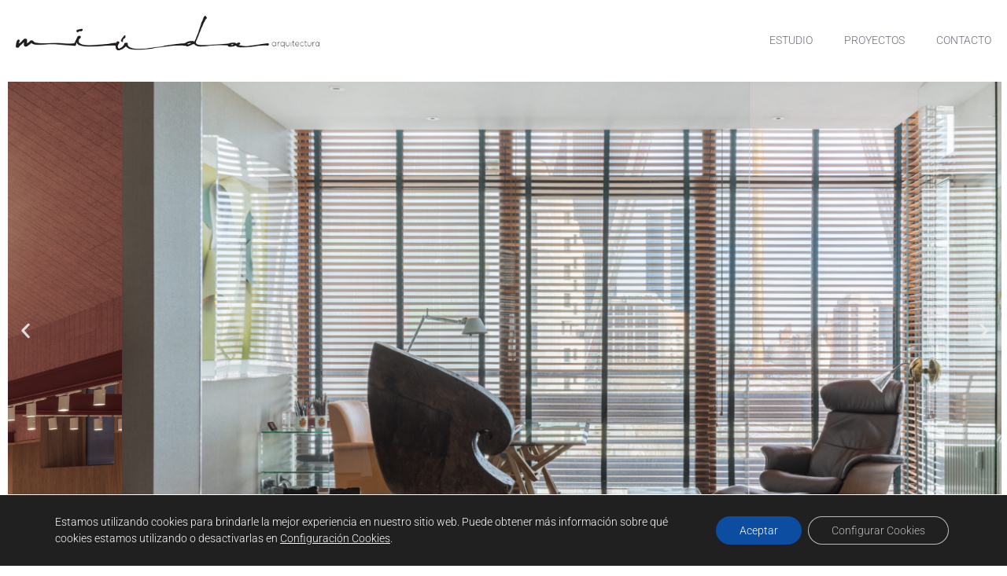

--- FILE ---
content_type: text/html; charset=UTF-8
request_url: https://www.miuda-arquitectura.es/
body_size: 15845
content:
<!doctype html>
<html lang="es">
<head>
<meta charset="UTF-8">
<meta name="viewport" content="width=device-width, initial-scale=1">
<link rel="profile" href="http://gmpg.org/xfn/11">
<meta name='robots' content='index, follow, max-image-preview:large, max-snippet:-1, max-video-preview:-1' />
<!-- This site is optimized with the Yoast SEO plugin v25.3 - https://yoast.com/wordpress/plugins/seo/ -->
<title>Arquitectura sostenible Madrid, Galicia y Canarias - Miuda Arquitectura</title>
<meta name="description" content="Miuda arquitectura sostenible en Madrid, Galicia y Canarias que basa su arquitectura en el respeto a la naturaleza y el medio ambiente." />
<link rel="canonical" href="https://www.miuda-arquitectura.es/" />
<meta property="og:locale" content="es_ES" />
<meta property="og:type" content="website" />
<meta property="og:title" content="Arquitectura sostenible Madrid, Galicia y Canarias - Miuda Arquitectura" />
<meta property="og:description" content="Miuda arquitectura sostenible en Madrid, Galicia y Canarias que basa su arquitectura en el respeto a la naturaleza y el medio ambiente." />
<meta property="og:url" content="https://www.miuda-arquitectura.es/" />
<meta property="og:site_name" content="Miuda Arquitectura" />
<meta property="article:modified_time" content="2025-08-25T18:51:38+00:00" />
<meta property="og:image" content="https://www.miuda-arquitectura.es/wp-content/uploads/2021/07/09-slider-miuda.jpg" />
<meta property="og:image:width" content="1900" />
<meta property="og:image:height" content="1400" />
<meta property="og:image:type" content="image/jpeg" />
<meta name="twitter:card" content="summary_large_image" />
<script type="application/ld+json" class="yoast-schema-graph">{"@context":"https://schema.org","@graph":[{"@type":"WebPage","@id":"https://www.miuda-arquitectura.es/","url":"https://www.miuda-arquitectura.es/","name":"Arquitectura sostenible Madrid, Galicia y Canarias - Miuda Arquitectura","isPartOf":{"@id":"https://www.miuda-arquitectura.es/#website"},"about":{"@id":"https://www.miuda-arquitectura.es/#/schema/person/9f029d77a85edaeb0b9b438e5306dee5"},"primaryImageOfPage":{"@id":"https://www.miuda-arquitectura.es/#primaryimage"},"image":{"@id":"https://www.miuda-arquitectura.es/#primaryimage"},"thumbnailUrl":"https://www.miuda-arquitectura.es/wp-content/uploads/2021/07/09-slider-miuda.jpg","datePublished":"2021-06-21T11:22:11+00:00","dateModified":"2025-08-25T18:51:38+00:00","description":"Miuda arquitectura sostenible en Madrid, Galicia y Canarias que basa su arquitectura en el respeto a la naturaleza y el medio ambiente.","breadcrumb":{"@id":"https://www.miuda-arquitectura.es/#breadcrumb"},"inLanguage":"es","potentialAction":[{"@type":"ReadAction","target":["https://www.miuda-arquitectura.es/"]}]},{"@type":"ImageObject","inLanguage":"es","@id":"https://www.miuda-arquitectura.es/#primaryimage","url":"https://www.miuda-arquitectura.es/wp-content/uploads/2021/07/09-slider-miuda.jpg","contentUrl":"https://www.miuda-arquitectura.es/wp-content/uploads/2021/07/09-slider-miuda.jpg","width":1900,"height":1400,"caption":"arquitectura saludable y completamente sostenible en Madrid."},{"@type":"BreadcrumbList","@id":"https://www.miuda-arquitectura.es/#breadcrumb","itemListElement":[{"@type":"ListItem","position":1,"name":"Home"}]},{"@type":"WebSite","@id":"https://www.miuda-arquitectura.es/#website","url":"https://www.miuda-arquitectura.es/","name":"Miuda Arquitectura","description":"Arquitectura minimalista","publisher":{"@id":"https://www.miuda-arquitectura.es/#/schema/person/9f029d77a85edaeb0b9b438e5306dee5"},"potentialAction":[{"@type":"SearchAction","target":{"@type":"EntryPoint","urlTemplate":"https://www.miuda-arquitectura.es/?s={search_term_string}"},"query-input":{"@type":"PropertyValueSpecification","valueRequired":true,"valueName":"search_term_string"}}],"inLanguage":"es"},{"@type":["Person","Organization"],"@id":"https://www.miuda-arquitectura.es/#/schema/person/9f029d77a85edaeb0b9b438e5306dee5","name":"Miuda","image":{"@type":"ImageObject","inLanguage":"es","@id":"https://www.miuda-arquitectura.es/#/schema/person/image/","url":"https://www.miuda-arquitectura.es/wp-content/uploads/2021/06/cropped-miuda-logo-web.png","contentUrl":"https://www.miuda-arquitectura.es/wp-content/uploads/2021/06/cropped-miuda-logo-web.png","width":523,"height":60,"caption":"Miuda"},"logo":{"@id":"https://www.miuda-arquitectura.es/#/schema/person/image/"}}]}</script>
<!-- / Yoast SEO plugin. -->
<link rel='dns-prefetch' href='//www.googletagmanager.com' />
<link rel="alternate" type="application/rss+xml" title="Miuda Arquitectura &raquo; Feed" href="https://www.miuda-arquitectura.es/feed/" />
<link rel="alternate" type="application/rss+xml" title="Miuda Arquitectura &raquo; Feed de los comentarios" href="https://www.miuda-arquitectura.es/comments/feed/" />
<link rel="alternate" title="oEmbed (JSON)" type="application/json+oembed" href="https://www.miuda-arquitectura.es/wp-json/oembed/1.0/embed?url=https%3A%2F%2Fwww.miuda-arquitectura.es%2F" />
<link rel="alternate" title="oEmbed (XML)" type="text/xml+oembed" href="https://www.miuda-arquitectura.es/wp-json/oembed/1.0/embed?url=https%3A%2F%2Fwww.miuda-arquitectura.es%2F&#038;format=xml" />
<style id='wp-img-auto-sizes-contain-inline-css' type='text/css'>
img:is([sizes=auto i],[sizes^="auto," i]){contain-intrinsic-size:3000px 1500px}
/*# sourceURL=wp-img-auto-sizes-contain-inline-css */
</style>
<style id='classic-theme-styles-inline-css' type='text/css'>
/*! This file is auto-generated */
.wp-block-button__link{color:#fff;background-color:#32373c;border-radius:9999px;box-shadow:none;text-decoration:none;padding:calc(.667em + 2px) calc(1.333em + 2px);font-size:1.125em}.wp-block-file__button{background:#32373c;color:#fff;text-decoration:none}
/*# sourceURL=/wp-includes/css/classic-themes.min.css */
</style>
<!-- <link rel='stylesheet' id='miuda-arquitectura-css' href='https://www.miuda-arquitectura.es/wp-content/themes/miuda-arquitectura/style.min.css?ver=2.3.1' type='text/css' media='all' /> -->
<!-- <link rel='stylesheet' id='miuda-arquitectura-theme-style-css' href='https://www.miuda-arquitectura.es/wp-content/themes/miuda-arquitectura/theme.min.css?ver=2.3.1' type='text/css' media='all' /> -->
<!-- <link rel='stylesheet' id='chld_thm_cfg_child-css' href='https://www.miuda-arquitectura.es/wp-content/themes/miuda-child/style.css?ver=6.9' type='text/css' media='all' /> -->
<!-- <link rel='stylesheet' id='elementor-frontend-css' href='https://www.miuda-arquitectura.es/wp-content/plugins/elementor/assets/css/frontend.min.css?ver=3.29.2' type='text/css' media='all' /> -->
<!-- <link rel='stylesheet' id='widget-image-css' href='https://www.miuda-arquitectura.es/wp-content/plugins/elementor/assets/css/widget-image.min.css?ver=3.29.2' type='text/css' media='all' /> -->
<!-- <link rel='stylesheet' id='widget-nav-menu-css' href='https://www.miuda-arquitectura.es/wp-content/plugins/elementor-pro/assets/css/widget-nav-menu.min.css?ver=3.29.2' type='text/css' media='all' /> -->
<!-- <link rel='stylesheet' id='widget-divider-css' href='https://www.miuda-arquitectura.es/wp-content/plugins/elementor/assets/css/widget-divider.min.css?ver=3.29.2' type='text/css' media='all' /> -->
<link rel="stylesheet" type="text/css" href="//www.miuda-arquitectura.es/wp-content/cache/wpfc-minified/g0c3bsmy/2l5j8.css" media="all"/>
<link rel='stylesheet' id='elementor-post-8-css' href='https://www.miuda-arquitectura.es/wp-content/uploads/elementor/css/post-8.css?ver=1750174044' type='text/css' media='all' />
<!-- <link rel='stylesheet' id='font-awesome-5-all-css' href='https://www.miuda-arquitectura.es/wp-content/plugins/elementor/assets/lib/font-awesome/css/all.min.css?ver=3.29.2' type='text/css' media='all' /> -->
<!-- <link rel='stylesheet' id='font-awesome-4-shim-css' href='https://www.miuda-arquitectura.es/wp-content/plugins/elementor/assets/lib/font-awesome/css/v4-shims.min.css?ver=3.29.2' type='text/css' media='all' /> -->
<!-- <link rel='stylesheet' id='she-header-style-css' href='https://www.miuda-arquitectura.es/wp-content/plugins/sticky-header-effects-for-elementor/assets/css/she-header-style.css?ver=2.0' type='text/css' media='all' /> -->
<!-- <link rel='stylesheet' id='e-animation-fadeInDown-css' href='https://www.miuda-arquitectura.es/wp-content/plugins/elementor/assets/lib/animations/styles/fadeInDown.min.css?ver=3.29.2' type='text/css' media='all' /> -->
<!-- <link rel='stylesheet' id='swiper-css' href='https://www.miuda-arquitectura.es/wp-content/plugins/elementor/assets/lib/swiper/v8/css/swiper.min.css?ver=8.4.5' type='text/css' media='all' /> -->
<!-- <link rel='stylesheet' id='e-swiper-css' href='https://www.miuda-arquitectura.es/wp-content/plugins/elementor/assets/css/conditionals/e-swiper.min.css?ver=3.29.2' type='text/css' media='all' /> -->
<!-- <link rel='stylesheet' id='widget-slides-css' href='https://www.miuda-arquitectura.es/wp-content/plugins/elementor-pro/assets/css/widget-slides.min.css?ver=3.29.2' type='text/css' media='all' /> -->
<!-- <link rel='stylesheet' id='widget-posts-css' href='https://www.miuda-arquitectura.es/wp-content/plugins/elementor-pro/assets/css/widget-posts.min.css?ver=3.29.2' type='text/css' media='all' /> -->
<!-- <link rel='stylesheet' id='widget-heading-css' href='https://www.miuda-arquitectura.es/wp-content/plugins/elementor/assets/css/widget-heading.min.css?ver=3.29.2' type='text/css' media='all' /> -->
<link rel="stylesheet" type="text/css" href="//www.miuda-arquitectura.es/wp-content/cache/wpfc-minified/lnyrrc6o/2l5j8.css" media="all"/>
<link rel='stylesheet' id='elementor-post-5-css' href='https://www.miuda-arquitectura.es/wp-content/uploads/elementor/css/post-5.css?ver=1756147899' type='text/css' media='all' />
<link rel='stylesheet' id='elementor-post-67-css' href='https://www.miuda-arquitectura.es/wp-content/uploads/elementor/css/post-67.css?ver=1750174044' type='text/css' media='all' />
<link rel='stylesheet' id='elementor-post-112-css' href='https://www.miuda-arquitectura.es/wp-content/uploads/elementor/css/post-112.css?ver=1750174044' type='text/css' media='all' />
<!-- <link rel='stylesheet' id='moove_gdpr_frontend-css' href='https://www.miuda-arquitectura.es/wp-content/plugins/gdpr-cookie-compliance/dist/styles/gdpr-main-nf.css?ver=4.16.1' type='text/css' media='all' /> -->
<link rel="stylesheet" type="text/css" href="//www.miuda-arquitectura.es/wp-content/cache/wpfc-minified/qxc95nxc/2l5j8.css" media="all"/>
<style id='moove_gdpr_frontend-inline-css' type='text/css'>
#moove_gdpr_cookie_modal .moove-gdpr-modal-content .moove-gdpr-tab-main h3.tab-title, 
#moove_gdpr_cookie_modal .moove-gdpr-modal-content .moove-gdpr-tab-main span.tab-title,
#moove_gdpr_cookie_modal .moove-gdpr-modal-content .moove-gdpr-modal-left-content #moove-gdpr-menu li a, 
#moove_gdpr_cookie_modal .moove-gdpr-modal-content .moove-gdpr-modal-left-content #moove-gdpr-menu li button,
#moove_gdpr_cookie_modal .moove-gdpr-modal-content .moove-gdpr-modal-left-content .moove-gdpr-branding-cnt a,
#moove_gdpr_cookie_modal .moove-gdpr-modal-content .moove-gdpr-modal-footer-content .moove-gdpr-button-holder a.mgbutton, 
#moove_gdpr_cookie_modal .moove-gdpr-modal-content .moove-gdpr-modal-footer-content .moove-gdpr-button-holder button.mgbutton,
#moove_gdpr_cookie_modal .cookie-switch .cookie-slider:after, 
#moove_gdpr_cookie_modal .cookie-switch .slider:after, 
#moove_gdpr_cookie_modal .switch .cookie-slider:after, 
#moove_gdpr_cookie_modal .switch .slider:after,
#moove_gdpr_cookie_info_bar .moove-gdpr-info-bar-container .moove-gdpr-info-bar-content p, 
#moove_gdpr_cookie_info_bar .moove-gdpr-info-bar-container .moove-gdpr-info-bar-content p a,
#moove_gdpr_cookie_info_bar .moove-gdpr-info-bar-container .moove-gdpr-info-bar-content a.mgbutton, 
#moove_gdpr_cookie_info_bar .moove-gdpr-info-bar-container .moove-gdpr-info-bar-content button.mgbutton,
#moove_gdpr_cookie_modal .moove-gdpr-modal-content .moove-gdpr-tab-main .moove-gdpr-tab-main-content h1, 
#moove_gdpr_cookie_modal .moove-gdpr-modal-content .moove-gdpr-tab-main .moove-gdpr-tab-main-content h2, 
#moove_gdpr_cookie_modal .moove-gdpr-modal-content .moove-gdpr-tab-main .moove-gdpr-tab-main-content h3, 
#moove_gdpr_cookie_modal .moove-gdpr-modal-content .moove-gdpr-tab-main .moove-gdpr-tab-main-content h4, 
#moove_gdpr_cookie_modal .moove-gdpr-modal-content .moove-gdpr-tab-main .moove-gdpr-tab-main-content h5, 
#moove_gdpr_cookie_modal .moove-gdpr-modal-content .moove-gdpr-tab-main .moove-gdpr-tab-main-content h6,
#moove_gdpr_cookie_modal .moove-gdpr-modal-content.moove_gdpr_modal_theme_v2 .moove-gdpr-modal-title .tab-title,
#moove_gdpr_cookie_modal .moove-gdpr-modal-content.moove_gdpr_modal_theme_v2 .moove-gdpr-tab-main h3.tab-title, 
#moove_gdpr_cookie_modal .moove-gdpr-modal-content.moove_gdpr_modal_theme_v2 .moove-gdpr-tab-main span.tab-title,
#moove_gdpr_cookie_modal .moove-gdpr-modal-content.moove_gdpr_modal_theme_v2 .moove-gdpr-branding-cnt a {
font-weight: inherit				}
#moove_gdpr_cookie_modal,#moove_gdpr_cookie_info_bar,.gdpr_cookie_settings_shortcode_content{font-family:inherit}#moove_gdpr_save_popup_settings_button{background-color:#373737;color:#fff}#moove_gdpr_save_popup_settings_button:hover{background-color:#000}#moove_gdpr_cookie_info_bar .moove-gdpr-info-bar-container .moove-gdpr-info-bar-content a.mgbutton,#moove_gdpr_cookie_info_bar .moove-gdpr-info-bar-container .moove-gdpr-info-bar-content button.mgbutton{background-color:#0c4da2}#moove_gdpr_cookie_modal .moove-gdpr-modal-content .moove-gdpr-modal-footer-content .moove-gdpr-button-holder a.mgbutton,#moove_gdpr_cookie_modal .moove-gdpr-modal-content .moove-gdpr-modal-footer-content .moove-gdpr-button-holder button.mgbutton,.gdpr_cookie_settings_shortcode_content .gdpr-shr-button.button-green{background-color:#0c4da2;border-color:#0c4da2}#moove_gdpr_cookie_modal .moove-gdpr-modal-content .moove-gdpr-modal-footer-content .moove-gdpr-button-holder a.mgbutton:hover,#moove_gdpr_cookie_modal .moove-gdpr-modal-content .moove-gdpr-modal-footer-content .moove-gdpr-button-holder button.mgbutton:hover,.gdpr_cookie_settings_shortcode_content .gdpr-shr-button.button-green:hover{background-color:#fff;color:#0c4da2}#moove_gdpr_cookie_modal .moove-gdpr-modal-content .moove-gdpr-modal-close i,#moove_gdpr_cookie_modal .moove-gdpr-modal-content .moove-gdpr-modal-close span.gdpr-icon{background-color:#0c4da2;border:1px solid #0c4da2}#moove_gdpr_cookie_info_bar span.change-settings-button.focus-g,#moove_gdpr_cookie_info_bar span.change-settings-button:focus,#moove_gdpr_cookie_info_bar button.change-settings-button.focus-g,#moove_gdpr_cookie_info_bar button.change-settings-button:focus{-webkit-box-shadow:0 0 1px 3px #0c4da2;-moz-box-shadow:0 0 1px 3px #0c4da2;box-shadow:0 0 1px 3px #0c4da2}#moove_gdpr_cookie_modal .moove-gdpr-modal-content .moove-gdpr-modal-close i:hover,#moove_gdpr_cookie_modal .moove-gdpr-modal-content .moove-gdpr-modal-close span.gdpr-icon:hover,#moove_gdpr_cookie_info_bar span[data-href]>u.change-settings-button{color:#0c4da2}#moove_gdpr_cookie_modal .moove-gdpr-modal-content .moove-gdpr-modal-left-content #moove-gdpr-menu li.menu-item-selected a span.gdpr-icon,#moove_gdpr_cookie_modal .moove-gdpr-modal-content .moove-gdpr-modal-left-content #moove-gdpr-menu li.menu-item-selected button span.gdpr-icon{color:inherit}#moove_gdpr_cookie_modal .moove-gdpr-modal-content .moove-gdpr-modal-left-content #moove-gdpr-menu li a span.gdpr-icon,#moove_gdpr_cookie_modal .moove-gdpr-modal-content .moove-gdpr-modal-left-content #moove-gdpr-menu li button span.gdpr-icon{color:inherit}#moove_gdpr_cookie_modal .gdpr-acc-link{line-height:0;font-size:0;color:transparent;position:absolute}#moove_gdpr_cookie_modal .moove-gdpr-modal-content .moove-gdpr-modal-close:hover i,#moove_gdpr_cookie_modal .moove-gdpr-modal-content .moove-gdpr-modal-left-content #moove-gdpr-menu li a,#moove_gdpr_cookie_modal .moove-gdpr-modal-content .moove-gdpr-modal-left-content #moove-gdpr-menu li button,#moove_gdpr_cookie_modal .moove-gdpr-modal-content .moove-gdpr-modal-left-content #moove-gdpr-menu li button i,#moove_gdpr_cookie_modal .moove-gdpr-modal-content .moove-gdpr-modal-left-content #moove-gdpr-menu li a i,#moove_gdpr_cookie_modal .moove-gdpr-modal-content .moove-gdpr-tab-main .moove-gdpr-tab-main-content a:hover,#moove_gdpr_cookie_info_bar.moove-gdpr-dark-scheme .moove-gdpr-info-bar-container .moove-gdpr-info-bar-content a.mgbutton:hover,#moove_gdpr_cookie_info_bar.moove-gdpr-dark-scheme .moove-gdpr-info-bar-container .moove-gdpr-info-bar-content button.mgbutton:hover,#moove_gdpr_cookie_info_bar.moove-gdpr-dark-scheme .moove-gdpr-info-bar-container .moove-gdpr-info-bar-content a:hover,#moove_gdpr_cookie_info_bar.moove-gdpr-dark-scheme .moove-gdpr-info-bar-container .moove-gdpr-info-bar-content button:hover,#moove_gdpr_cookie_info_bar.moove-gdpr-dark-scheme .moove-gdpr-info-bar-container .moove-gdpr-info-bar-content span.change-settings-button:hover,#moove_gdpr_cookie_info_bar.moove-gdpr-dark-scheme .moove-gdpr-info-bar-container .moove-gdpr-info-bar-content button.change-settings-button:hover,#moove_gdpr_cookie_info_bar.moove-gdpr-dark-scheme .moove-gdpr-info-bar-container .moove-gdpr-info-bar-content u.change-settings-button:hover,#moove_gdpr_cookie_info_bar span[data-href]>u.change-settings-button,#moove_gdpr_cookie_info_bar.moove-gdpr-dark-scheme .moove-gdpr-info-bar-container .moove-gdpr-info-bar-content a.mgbutton.focus-g,#moove_gdpr_cookie_info_bar.moove-gdpr-dark-scheme .moove-gdpr-info-bar-container .moove-gdpr-info-bar-content button.mgbutton.focus-g,#moove_gdpr_cookie_info_bar.moove-gdpr-dark-scheme .moove-gdpr-info-bar-container .moove-gdpr-info-bar-content a.focus-g,#moove_gdpr_cookie_info_bar.moove-gdpr-dark-scheme .moove-gdpr-info-bar-container .moove-gdpr-info-bar-content button.focus-g,#moove_gdpr_cookie_info_bar.moove-gdpr-dark-scheme .moove-gdpr-info-bar-container .moove-gdpr-info-bar-content a.mgbutton:focus,#moove_gdpr_cookie_info_bar.moove-gdpr-dark-scheme .moove-gdpr-info-bar-container .moove-gdpr-info-bar-content button.mgbutton:focus,#moove_gdpr_cookie_info_bar.moove-gdpr-dark-scheme .moove-gdpr-info-bar-container .moove-gdpr-info-bar-content a:focus,#moove_gdpr_cookie_info_bar.moove-gdpr-dark-scheme .moove-gdpr-info-bar-container .moove-gdpr-info-bar-content button:focus,#moove_gdpr_cookie_info_bar.moove-gdpr-dark-scheme .moove-gdpr-info-bar-container .moove-gdpr-info-bar-content span.change-settings-button.focus-g,span.change-settings-button:focus,button.change-settings-button.focus-g,button.change-settings-button:focus,#moove_gdpr_cookie_info_bar.moove-gdpr-dark-scheme .moove-gdpr-info-bar-container .moove-gdpr-info-bar-content u.change-settings-button.focus-g,#moove_gdpr_cookie_info_bar.moove-gdpr-dark-scheme .moove-gdpr-info-bar-container .moove-gdpr-info-bar-content u.change-settings-button:focus{color:#0c4da2}#moove_gdpr_cookie_modal .moove-gdpr-branding.focus-g span,#moove_gdpr_cookie_modal .moove-gdpr-modal-content .moove-gdpr-tab-main a.focus-g{color:#0c4da2}#moove_gdpr_cookie_modal.gdpr_lightbox-hide{display:none}
/*# sourceURL=moove_gdpr_frontend-inline-css */
</style>
<!-- <link rel='stylesheet' id='elementor-gf-local-roboto-css' href='https://www.miuda-arquitectura.es/wp-content/uploads/elementor/google-fonts/css/roboto.css?ver=1750159801' type='text/css' media='all' /> -->
<link rel="stylesheet" type="text/css" href="//www.miuda-arquitectura.es/wp-content/cache/wpfc-minified/jpdhonet/2l5j8.css" media="all"/>
<script src='//www.miuda-arquitectura.es/wp-content/cache/wpfc-minified/9m05d9ud/2l5j9.js' type="text/javascript"></script>
<!-- <script type="text/javascript" src="https://www.miuda-arquitectura.es/wp-includes/js/jquery/jquery.min.js?ver=3.7.1" id="jquery-core-js"></script> -->
<!-- <script type="text/javascript" src="https://www.miuda-arquitectura.es/wp-includes/js/jquery/jquery-migrate.min.js?ver=3.4.1" id="jquery-migrate-js"></script> -->
<!-- <script type="text/javascript" src="https://www.miuda-arquitectura.es/wp-content/themes/miuda-child/js/script.js?ver=6.9" id="script-js"></script> -->
<!-- <script type="text/javascript" src="https://www.miuda-arquitectura.es/wp-content/plugins/elementor/assets/lib/font-awesome/js/v4-shims.min.js?ver=3.29.2" id="font-awesome-4-shim-js"></script> -->
<!-- <script type="text/javascript" src="https://www.miuda-arquitectura.es/wp-content/plugins/sticky-header-effects-for-elementor/assets/js/she-header.js?ver=2.0" id="she-header-js"></script> -->
<!-- Fragmento de código de la etiqueta de Google (gtag.js) añadida por Site Kit -->
<!-- Fragmento de código de Google Analytics añadido por Site Kit -->
<script type="text/javascript" src="https://www.googletagmanager.com/gtag/js?id=GT-5TCCNS5" id="google_gtagjs-js" async></script>
<script type="text/javascript" id="google_gtagjs-js-after">
/* <![CDATA[ */
window.dataLayer = window.dataLayer || [];function gtag(){dataLayer.push(arguments);}
gtag("set","linker",{"domains":["www.miuda-arquitectura.es"]});
gtag("js", new Date());
gtag("set", "developer_id.dZTNiMT", true);
gtag("config", "GT-5TCCNS5");
//# sourceURL=google_gtagjs-js-after
/* ]]> */
</script>
<!-- Finalizar fragmento de código de la etiqueta de Google (gtags.js) añadida por Site Kit -->
<link rel="https://api.w.org/" href="https://www.miuda-arquitectura.es/wp-json/" /><link rel="alternate" title="JSON" type="application/json" href="https://www.miuda-arquitectura.es/wp-json/wp/v2/pages/5" /><link rel="EditURI" type="application/rsd+xml" title="RSD" href="https://www.miuda-arquitectura.es/xmlrpc.php?rsd" />
<meta name="generator" content="WordPress 6.9" />
<link rel='shortlink' href='https://www.miuda-arquitectura.es/' />
<meta name="generator" content="Site Kit by Google 1.155.0" /><!-- Google tag (gtag.js) -->
<script async src="https://www.googletagmanager.com/gtag/js?id=UA-61040887-1"></script>
<script>
window.dataLayer = window.dataLayer || [];
function gtag(){dataLayer.push(arguments);}
gtag('js', new Date());
gtag('config', 'UA-61040887-1');
</script>
<!-- Google tag (gtag.js) -->
<script async src="https://www.googletagmanager.com/gtag/js?id=G-2VFW9HD4KH"></script>
<script>
window.dataLayer = window.dataLayer || [];
function gtag(){dataLayer.push(arguments);}
gtag('js', new Date());
gtag('config', 'G-2VFW9HD4KH');
</script>
<script async type="text/javascript" class="cmplz-native" src="https://www.googletagmanager.com/gtag/js?id=G-B66TQ2FLMJ"></script>
<script type="text/javascript" class="cmplz-native">
window.dataLayer = window.dataLayer || [];
function gtag(){dataLayer.push(arguments);}
gtag('js', new Date());
gtag('config', 'G-B66TQ2FLMJ', { 'anonymize_ip': true });
</script>
<meta name="generator" content="Elementor 3.29.2; features: e_font_icon_svg, e_local_google_fonts; settings: css_print_method-external, google_font-enabled, font_display-auto">
<style>
.e-con.e-parent:nth-of-type(n+4):not(.e-lazyloaded):not(.e-no-lazyload),
.e-con.e-parent:nth-of-type(n+4):not(.e-lazyloaded):not(.e-no-lazyload) * {
background-image: none !important;
}
@media screen and (max-height: 1024px) {
.e-con.e-parent:nth-of-type(n+3):not(.e-lazyloaded):not(.e-no-lazyload),
.e-con.e-parent:nth-of-type(n+3):not(.e-lazyloaded):not(.e-no-lazyload) * {
background-image: none !important;
}
}
@media screen and (max-height: 640px) {
.e-con.e-parent:nth-of-type(n+2):not(.e-lazyloaded):not(.e-no-lazyload),
.e-con.e-parent:nth-of-type(n+2):not(.e-lazyloaded):not(.e-no-lazyload) * {
background-image: none !important;
}
}
</style>
<link rel="icon" href="https://www.miuda-arquitectura.es/wp-content/uploads/2021/07/SIM-Gris-150x150.png" sizes="32x32" />
<link rel="icon" href="https://www.miuda-arquitectura.es/wp-content/uploads/2021/07/SIM-Gris-300x300.png" sizes="192x192" />
<link rel="apple-touch-icon" href="https://www.miuda-arquitectura.es/wp-content/uploads/2021/07/SIM-Gris-300x300.png" />
<meta name="msapplication-TileImage" content="https://www.miuda-arquitectura.es/wp-content/uploads/2021/07/SIM-Gris-300x300.png" />
<style id='global-styles-inline-css' type='text/css'>
:root{--wp--preset--aspect-ratio--square: 1;--wp--preset--aspect-ratio--4-3: 4/3;--wp--preset--aspect-ratio--3-4: 3/4;--wp--preset--aspect-ratio--3-2: 3/2;--wp--preset--aspect-ratio--2-3: 2/3;--wp--preset--aspect-ratio--16-9: 16/9;--wp--preset--aspect-ratio--9-16: 9/16;--wp--preset--color--black: #000000;--wp--preset--color--cyan-bluish-gray: #abb8c3;--wp--preset--color--white: #ffffff;--wp--preset--color--pale-pink: #f78da7;--wp--preset--color--vivid-red: #cf2e2e;--wp--preset--color--luminous-vivid-orange: #ff6900;--wp--preset--color--luminous-vivid-amber: #fcb900;--wp--preset--color--light-green-cyan: #7bdcb5;--wp--preset--color--vivid-green-cyan: #00d084;--wp--preset--color--pale-cyan-blue: #8ed1fc;--wp--preset--color--vivid-cyan-blue: #0693e3;--wp--preset--color--vivid-purple: #9b51e0;--wp--preset--gradient--vivid-cyan-blue-to-vivid-purple: linear-gradient(135deg,rgb(6,147,227) 0%,rgb(155,81,224) 100%);--wp--preset--gradient--light-green-cyan-to-vivid-green-cyan: linear-gradient(135deg,rgb(122,220,180) 0%,rgb(0,208,130) 100%);--wp--preset--gradient--luminous-vivid-amber-to-luminous-vivid-orange: linear-gradient(135deg,rgb(252,185,0) 0%,rgb(255,105,0) 100%);--wp--preset--gradient--luminous-vivid-orange-to-vivid-red: linear-gradient(135deg,rgb(255,105,0) 0%,rgb(207,46,46) 100%);--wp--preset--gradient--very-light-gray-to-cyan-bluish-gray: linear-gradient(135deg,rgb(238,238,238) 0%,rgb(169,184,195) 100%);--wp--preset--gradient--cool-to-warm-spectrum: linear-gradient(135deg,rgb(74,234,220) 0%,rgb(151,120,209) 20%,rgb(207,42,186) 40%,rgb(238,44,130) 60%,rgb(251,105,98) 80%,rgb(254,248,76) 100%);--wp--preset--gradient--blush-light-purple: linear-gradient(135deg,rgb(255,206,236) 0%,rgb(152,150,240) 100%);--wp--preset--gradient--blush-bordeaux: linear-gradient(135deg,rgb(254,205,165) 0%,rgb(254,45,45) 50%,rgb(107,0,62) 100%);--wp--preset--gradient--luminous-dusk: linear-gradient(135deg,rgb(255,203,112) 0%,rgb(199,81,192) 50%,rgb(65,88,208) 100%);--wp--preset--gradient--pale-ocean: linear-gradient(135deg,rgb(255,245,203) 0%,rgb(182,227,212) 50%,rgb(51,167,181) 100%);--wp--preset--gradient--electric-grass: linear-gradient(135deg,rgb(202,248,128) 0%,rgb(113,206,126) 100%);--wp--preset--gradient--midnight: linear-gradient(135deg,rgb(2,3,129) 0%,rgb(40,116,252) 100%);--wp--preset--font-size--small: 13px;--wp--preset--font-size--medium: 20px;--wp--preset--font-size--large: 36px;--wp--preset--font-size--x-large: 42px;--wp--preset--spacing--20: 0.44rem;--wp--preset--spacing--30: 0.67rem;--wp--preset--spacing--40: 1rem;--wp--preset--spacing--50: 1.5rem;--wp--preset--spacing--60: 2.25rem;--wp--preset--spacing--70: 3.38rem;--wp--preset--spacing--80: 5.06rem;--wp--preset--shadow--natural: 6px 6px 9px rgba(0, 0, 0, 0.2);--wp--preset--shadow--deep: 12px 12px 50px rgba(0, 0, 0, 0.4);--wp--preset--shadow--sharp: 6px 6px 0px rgba(0, 0, 0, 0.2);--wp--preset--shadow--outlined: 6px 6px 0px -3px rgb(255, 255, 255), 6px 6px rgb(0, 0, 0);--wp--preset--shadow--crisp: 6px 6px 0px rgb(0, 0, 0);}:where(.is-layout-flex){gap: 0.5em;}:where(.is-layout-grid){gap: 0.5em;}body .is-layout-flex{display: flex;}.is-layout-flex{flex-wrap: wrap;align-items: center;}.is-layout-flex > :is(*, div){margin: 0;}body .is-layout-grid{display: grid;}.is-layout-grid > :is(*, div){margin: 0;}:where(.wp-block-columns.is-layout-flex){gap: 2em;}:where(.wp-block-columns.is-layout-grid){gap: 2em;}:where(.wp-block-post-template.is-layout-flex){gap: 1.25em;}:where(.wp-block-post-template.is-layout-grid){gap: 1.25em;}.has-black-color{color: var(--wp--preset--color--black) !important;}.has-cyan-bluish-gray-color{color: var(--wp--preset--color--cyan-bluish-gray) !important;}.has-white-color{color: var(--wp--preset--color--white) !important;}.has-pale-pink-color{color: var(--wp--preset--color--pale-pink) !important;}.has-vivid-red-color{color: var(--wp--preset--color--vivid-red) !important;}.has-luminous-vivid-orange-color{color: var(--wp--preset--color--luminous-vivid-orange) !important;}.has-luminous-vivid-amber-color{color: var(--wp--preset--color--luminous-vivid-amber) !important;}.has-light-green-cyan-color{color: var(--wp--preset--color--light-green-cyan) !important;}.has-vivid-green-cyan-color{color: var(--wp--preset--color--vivid-green-cyan) !important;}.has-pale-cyan-blue-color{color: var(--wp--preset--color--pale-cyan-blue) !important;}.has-vivid-cyan-blue-color{color: var(--wp--preset--color--vivid-cyan-blue) !important;}.has-vivid-purple-color{color: var(--wp--preset--color--vivid-purple) !important;}.has-black-background-color{background-color: var(--wp--preset--color--black) !important;}.has-cyan-bluish-gray-background-color{background-color: var(--wp--preset--color--cyan-bluish-gray) !important;}.has-white-background-color{background-color: var(--wp--preset--color--white) !important;}.has-pale-pink-background-color{background-color: var(--wp--preset--color--pale-pink) !important;}.has-vivid-red-background-color{background-color: var(--wp--preset--color--vivid-red) !important;}.has-luminous-vivid-orange-background-color{background-color: var(--wp--preset--color--luminous-vivid-orange) !important;}.has-luminous-vivid-amber-background-color{background-color: var(--wp--preset--color--luminous-vivid-amber) !important;}.has-light-green-cyan-background-color{background-color: var(--wp--preset--color--light-green-cyan) !important;}.has-vivid-green-cyan-background-color{background-color: var(--wp--preset--color--vivid-green-cyan) !important;}.has-pale-cyan-blue-background-color{background-color: var(--wp--preset--color--pale-cyan-blue) !important;}.has-vivid-cyan-blue-background-color{background-color: var(--wp--preset--color--vivid-cyan-blue) !important;}.has-vivid-purple-background-color{background-color: var(--wp--preset--color--vivid-purple) !important;}.has-black-border-color{border-color: var(--wp--preset--color--black) !important;}.has-cyan-bluish-gray-border-color{border-color: var(--wp--preset--color--cyan-bluish-gray) !important;}.has-white-border-color{border-color: var(--wp--preset--color--white) !important;}.has-pale-pink-border-color{border-color: var(--wp--preset--color--pale-pink) !important;}.has-vivid-red-border-color{border-color: var(--wp--preset--color--vivid-red) !important;}.has-luminous-vivid-orange-border-color{border-color: var(--wp--preset--color--luminous-vivid-orange) !important;}.has-luminous-vivid-amber-border-color{border-color: var(--wp--preset--color--luminous-vivid-amber) !important;}.has-light-green-cyan-border-color{border-color: var(--wp--preset--color--light-green-cyan) !important;}.has-vivid-green-cyan-border-color{border-color: var(--wp--preset--color--vivid-green-cyan) !important;}.has-pale-cyan-blue-border-color{border-color: var(--wp--preset--color--pale-cyan-blue) !important;}.has-vivid-cyan-blue-border-color{border-color: var(--wp--preset--color--vivid-cyan-blue) !important;}.has-vivid-purple-border-color{border-color: var(--wp--preset--color--vivid-purple) !important;}.has-vivid-cyan-blue-to-vivid-purple-gradient-background{background: var(--wp--preset--gradient--vivid-cyan-blue-to-vivid-purple) !important;}.has-light-green-cyan-to-vivid-green-cyan-gradient-background{background: var(--wp--preset--gradient--light-green-cyan-to-vivid-green-cyan) !important;}.has-luminous-vivid-amber-to-luminous-vivid-orange-gradient-background{background: var(--wp--preset--gradient--luminous-vivid-amber-to-luminous-vivid-orange) !important;}.has-luminous-vivid-orange-to-vivid-red-gradient-background{background: var(--wp--preset--gradient--luminous-vivid-orange-to-vivid-red) !important;}.has-very-light-gray-to-cyan-bluish-gray-gradient-background{background: var(--wp--preset--gradient--very-light-gray-to-cyan-bluish-gray) !important;}.has-cool-to-warm-spectrum-gradient-background{background: var(--wp--preset--gradient--cool-to-warm-spectrum) !important;}.has-blush-light-purple-gradient-background{background: var(--wp--preset--gradient--blush-light-purple) !important;}.has-blush-bordeaux-gradient-background{background: var(--wp--preset--gradient--blush-bordeaux) !important;}.has-luminous-dusk-gradient-background{background: var(--wp--preset--gradient--luminous-dusk) !important;}.has-pale-ocean-gradient-background{background: var(--wp--preset--gradient--pale-ocean) !important;}.has-electric-grass-gradient-background{background: var(--wp--preset--gradient--electric-grass) !important;}.has-midnight-gradient-background{background: var(--wp--preset--gradient--midnight) !important;}.has-small-font-size{font-size: var(--wp--preset--font-size--small) !important;}.has-medium-font-size{font-size: var(--wp--preset--font-size--medium) !important;}.has-large-font-size{font-size: var(--wp--preset--font-size--large) !important;}.has-x-large-font-size{font-size: var(--wp--preset--font-size--x-large) !important;}
/*# sourceURL=global-styles-inline-css */
</style>
</head>
<body class="home wp-singular page-template-default page page-id-5 wp-custom-logo wp-theme-miuda-arquitectura wp-child-theme-miuda-child elementor-default elementor-kit-8 elementor-page elementor-page-5">
<div data-elementor-type="header" data-elementor-id="67" class="elementor elementor-67 elementor-location-header" data-elementor-post-type="elementor_library">
<section class="elementor-section elementor-top-section elementor-element elementor-element-e0ffbfa she-header-yes elementor-section-boxed elementor-section-height-default elementor-section-height-default" data-id="e0ffbfa" data-element_type="section" data-settings="{&quot;transparent&quot;:&quot;yes&quot;,&quot;background_background&quot;:&quot;classic&quot;,&quot;background_show&quot;:&quot;yes&quot;,&quot;background&quot;:&quot;#FFFFFFD6&quot;,&quot;transparent_on&quot;:[&quot;desktop&quot;,&quot;tablet&quot;,&quot;mobile&quot;],&quot;scroll_distance&quot;:{&quot;unit&quot;:&quot;px&quot;,&quot;size&quot;:60,&quot;sizes&quot;:[]},&quot;scroll_distance_tablet&quot;:{&quot;unit&quot;:&quot;px&quot;,&quot;size&quot;:&quot;&quot;,&quot;sizes&quot;:[]},&quot;scroll_distance_mobile&quot;:{&quot;unit&quot;:&quot;px&quot;,&quot;size&quot;:&quot;&quot;,&quot;sizes&quot;:[]},&quot;she_offset_top&quot;:{&quot;unit&quot;:&quot;px&quot;,&quot;size&quot;:0,&quot;sizes&quot;:[]},&quot;she_offset_top_tablet&quot;:{&quot;unit&quot;:&quot;px&quot;,&quot;size&quot;:&quot;&quot;,&quot;sizes&quot;:[]},&quot;she_offset_top_mobile&quot;:{&quot;unit&quot;:&quot;px&quot;,&quot;size&quot;:&quot;&quot;,&quot;sizes&quot;:[]},&quot;she_width&quot;:{&quot;unit&quot;:&quot;%&quot;,&quot;size&quot;:100,&quot;sizes&quot;:[]},&quot;she_width_tablet&quot;:{&quot;unit&quot;:&quot;px&quot;,&quot;size&quot;:&quot;&quot;,&quot;sizes&quot;:[]},&quot;she_width_mobile&quot;:{&quot;unit&quot;:&quot;px&quot;,&quot;size&quot;:&quot;&quot;,&quot;sizes&quot;:[]},&quot;she_padding&quot;:{&quot;unit&quot;:&quot;px&quot;,&quot;top&quot;:0,&quot;right&quot;:&quot;&quot;,&quot;bottom&quot;:0,&quot;left&quot;:&quot;&quot;,&quot;isLinked&quot;:true},&quot;she_padding_tablet&quot;:{&quot;unit&quot;:&quot;px&quot;,&quot;top&quot;:&quot;&quot;,&quot;right&quot;:&quot;&quot;,&quot;bottom&quot;:&quot;&quot;,&quot;left&quot;:&quot;&quot;,&quot;isLinked&quot;:true},&quot;she_padding_mobile&quot;:{&quot;unit&quot;:&quot;px&quot;,&quot;top&quot;:&quot;&quot;,&quot;right&quot;:&quot;&quot;,&quot;bottom&quot;:&quot;&quot;,&quot;left&quot;:&quot;&quot;,&quot;isLinked&quot;:true}}">
<div class="elementor-container elementor-column-gap-default">
<div class="elementor-column elementor-col-50 elementor-top-column elementor-element elementor-element-93adbe8" data-id="93adbe8" data-element_type="column">
<div class="elementor-widget-wrap elementor-element-populated">
<div class="elementor-element elementor-element-0a6514d elementor-widget elementor-widget-theme-site-logo elementor-widget-image" data-id="0a6514d" data-element_type="widget" data-widget_type="theme-site-logo.default">
<div class="elementor-widget-container">
<a href="https://www.miuda-arquitectura.es">
<img width="523" height="60" src="https://www.miuda-arquitectura.es/wp-content/uploads/2021/06/cropped-miuda-logo-web.png" class="attachment-full size-full wp-image-30" alt="Miuda Arquitectura sin fondo logo" srcset="https://www.miuda-arquitectura.es/wp-content/uploads/2021/06/cropped-miuda-logo-web.png 523w, https://www.miuda-arquitectura.es/wp-content/uploads/2021/06/cropped-miuda-logo-web-300x34.png 300w" sizes="(max-width: 523px) 100vw, 523px" />				</a>
</div>
</div>
</div>
</div>
<div class="elementor-column elementor-col-50 elementor-top-column elementor-element elementor-element-f3ae750" data-id="f3ae750" data-element_type="column">
<div class="elementor-widget-wrap elementor-element-populated">
<div class="elementor-element elementor-element-0b4891e elementor-nav-menu__align-end elementor-nav-menu--stretch elementor-nav-menu__text-align-center elementor-nav-menu--dropdown-tablet elementor-nav-menu--toggle elementor-nav-menu--burger elementor-widget elementor-widget-nav-menu" data-id="0b4891e" data-element_type="widget" data-settings="{&quot;full_width&quot;:&quot;stretch&quot;,&quot;layout&quot;:&quot;horizontal&quot;,&quot;submenu_icon&quot;:{&quot;value&quot;:&quot;&lt;svg class=\&quot;e-font-icon-svg e-fas-caret-down\&quot; viewBox=\&quot;0 0 320 512\&quot; xmlns=\&quot;http:\/\/www.w3.org\/2000\/svg\&quot;&gt;&lt;path d=\&quot;M31.3 192h257.3c17.8 0 26.7 21.5 14.1 34.1L174.1 354.8c-7.8 7.8-20.5 7.8-28.3 0L17.2 226.1C4.6 213.5 13.5 192 31.3 192z\&quot;&gt;&lt;\/path&gt;&lt;\/svg&gt;&quot;,&quot;library&quot;:&quot;fa-solid&quot;},&quot;toggle&quot;:&quot;burger&quot;}" data-widget_type="nav-menu.default">
<div class="elementor-widget-container">
<nav aria-label="Menú" class="elementor-nav-menu--main elementor-nav-menu__container elementor-nav-menu--layout-horizontal e--pointer-underline e--animation-grow">
<ul id="menu-1-0b4891e" class="elementor-nav-menu"><li class="menu-item menu-item-type-post_type menu-item-object-page menu-item-48"><a href="https://www.miuda-arquitectura.es/estudio-arquitectura-madrid/" class="elementor-item">Estudio</a></li>
<li class="menu-item menu-item-type-post_type menu-item-object-page menu-item-51"><a href="https://www.miuda-arquitectura.es/proyectos/" class="elementor-item">Proyectos</a></li>
<li class="menu-item menu-item-type-post_type menu-item-object-page menu-item-1196"><a href="https://www.miuda-arquitectura.es/contacto/" class="elementor-item">Contacto</a></li>
</ul>			</nav>
<div class="elementor-menu-toggle" role="button" tabindex="0" aria-label="Alternar menú" aria-expanded="false">
<svg aria-hidden="true" role="presentation" class="elementor-menu-toggle__icon--open e-font-icon-svg e-eicon-menu-bar" viewBox="0 0 1000 1000" xmlns="http://www.w3.org/2000/svg"><path d="M104 333H896C929 333 958 304 958 271S929 208 896 208H104C71 208 42 237 42 271S71 333 104 333ZM104 583H896C929 583 958 554 958 521S929 458 896 458H104C71 458 42 487 42 521S71 583 104 583ZM104 833H896C929 833 958 804 958 771S929 708 896 708H104C71 708 42 737 42 771S71 833 104 833Z"></path></svg><svg aria-hidden="true" role="presentation" class="elementor-menu-toggle__icon--close e-font-icon-svg e-eicon-close" viewBox="0 0 1000 1000" xmlns="http://www.w3.org/2000/svg"><path d="M742 167L500 408 258 167C246 154 233 150 217 150 196 150 179 158 167 167 154 179 150 196 150 212 150 229 154 242 171 254L408 500 167 742C138 771 138 800 167 829 196 858 225 858 254 829L496 587 738 829C750 842 767 846 783 846 800 846 817 842 829 829 842 817 846 804 846 783 846 767 842 750 829 737L588 500 833 258C863 229 863 200 833 171 804 137 775 137 742 167Z"></path></svg>		</div>
<nav class="elementor-nav-menu--dropdown elementor-nav-menu__container" aria-hidden="true">
<ul id="menu-2-0b4891e" class="elementor-nav-menu"><li class="menu-item menu-item-type-post_type menu-item-object-page menu-item-48"><a href="https://www.miuda-arquitectura.es/estudio-arquitectura-madrid/" class="elementor-item" tabindex="-1">Estudio</a></li>
<li class="menu-item menu-item-type-post_type menu-item-object-page menu-item-51"><a href="https://www.miuda-arquitectura.es/proyectos/" class="elementor-item" tabindex="-1">Proyectos</a></li>
<li class="menu-item menu-item-type-post_type menu-item-object-page menu-item-1196"><a href="https://www.miuda-arquitectura.es/contacto/" class="elementor-item" tabindex="-1">Contacto</a></li>
</ul>			</nav>
</div>
</div>
</div>
</div>
</div>
</section>
</div>
<main class="site-main post-5 page type-page status-publish has-post-thumbnail hentry" role="main">
<div class="page-content">
<div data-elementor-type="wp-page" data-elementor-id="5" class="elementor elementor-5" data-elementor-post-type="page">
<section class="elementor-section elementor-top-section elementor-element elementor-element-0f25ed5 elementor-section-height-full elementor-section-items-top elementor-section-boxed elementor-section-height-default" data-id="0f25ed5" data-element_type="section">
<div class="elementor-container elementor-column-gap-default">
<div class="elementor-column elementor-col-100 elementor-top-column elementor-element elementor-element-e02d9b5" data-id="e02d9b5" data-element_type="column">
<div class="elementor-widget-wrap elementor-element-populated">
<div class="elementor-element elementor-element-d732a07 elementor-widget__width-initial elementor--h-position-center elementor--v-position-middle elementor-arrows-position-inside elementor-pagination-position-inside elementor-widget elementor-widget-slides" data-id="d732a07" data-element_type="widget" data-settings="{&quot;autoplay_speed&quot;:2000,&quot;navigation&quot;:&quot;both&quot;,&quot;autoplay&quot;:&quot;yes&quot;,&quot;pause_on_hover&quot;:&quot;yes&quot;,&quot;pause_on_interaction&quot;:&quot;yes&quot;,&quot;infinite&quot;:&quot;yes&quot;,&quot;transition&quot;:&quot;slide&quot;,&quot;transition_speed&quot;:500}" data-widget_type="slides.default">
<div class="elementor-widget-container">
<div class="elementor-swiper">
<div class="elementor-slides-wrapper elementor-main-swiper swiper" role="region" aria-roledescription="carousel" aria-label="Diapositivas" dir="ltr" data-animation="fadeInDown">
<div class="swiper-wrapper elementor-slides">
<div class="elementor-repeater-item-e6da2c5 swiper-slide" role="group" aria-roledescription="slide"><div class="swiper-slide-bg" role="img"></div><a class="swiper-slide-inner" href="/proyectos/centro-sociocultural-rua-camilo-jose-cela-tui/"><div class="swiper-slide-contents"></div></a></div><div class="elementor-repeater-item-82a284d swiper-slide" role="group" aria-roledescription="slide"><div class="swiper-slide-bg" role="img"></div><a class="swiper-slide-inner" href="/proyectos/vivienda-en-la-castellana/"><div class="swiper-slide-contents"></div></a></div><div class="elementor-repeater-item-7deec6a swiper-slide" role="group" aria-roledescription="slide"><div class="swiper-slide-bg" role="img"></div><a class="swiper-slide-inner" href="/proyectos/casa-san-telmo/"><div class="swiper-slide-contents"></div></a></div><div class="elementor-repeater-item-95ad439 swiper-slide" role="group" aria-roledescription="slide"><div class="swiper-slide-bg" role="img"></div><a class="swiper-slide-inner" href="/proyectos/centro-sociocultural-rua-camilo-jose-cela-tui/"><div class="swiper-slide-contents"></div></a></div><div class="elementor-repeater-item-3dc929c swiper-slide" role="group" aria-roledescription="slide"><div class="swiper-slide-bg" role="img"></div><a class="swiper-slide-inner" href="/proyectos/rehabilitacion-vivienda-entre-medianeras/"><div class="swiper-slide-contents"></div></a></div><div class="elementor-repeater-item-5bb50bd swiper-slide" role="group" aria-roledescription="slide"><div class="swiper-slide-bg" role="img"></div><a class="swiper-slide-inner" href="/proyectos/casa-chourou/"><div class="swiper-slide-contents"></div></a></div><div class="elementor-repeater-item-37c2496 swiper-slide" role="group" aria-roledescription="slide"><div class="swiper-slide-bg" role="img"></div><a class="swiper-slide-inner" href="https://www.miuda-arquitectura.es/proyectos/reforma-de-vivienda-en-teis/"><div class="swiper-slide-contents"></div></a></div><div class="elementor-repeater-item-609e8f0 swiper-slide" role="group" aria-roledescription="slide"><div class="swiper-slide-bg" role="img"></div><a class="swiper-slide-inner" href="/proyectos/casa-chourou/"><div class="swiper-slide-contents"></div></a></div><div class="elementor-repeater-item-1a56349 swiper-slide" role="group" aria-roledescription="slide"><div class="swiper-slide-bg" role="img"></div><a class="swiper-slide-inner" href="/proyectos/rehabilitacion-vivienda-entre-medianeras/"><div class="swiper-slide-contents"></div></a></div><div class="elementor-repeater-item-79c4ece swiper-slide" role="group" aria-roledescription="slide"><div class="swiper-slide-bg" role="img"></div><a class="swiper-slide-inner" href="/proyectos/casa-chourou/"><div class="swiper-slide-contents"></div></a></div><div class="elementor-repeater-item-57382fd swiper-slide" role="group" aria-roledescription="slide"><div class="swiper-slide-bg" role="img"></div><a class="swiper-slide-inner" href="/proyectos/centro-sociocultural-rua-camilo-jose-cela-tui/"><div class="swiper-slide-contents"></div></a></div><div class="elementor-repeater-item-375996e swiper-slide" role="group" aria-roledescription="slide"><div class="swiper-slide-bg" role="img"></div><a class="swiper-slide-inner" href="/proyectos/atico-con-torre/"><div class="swiper-slide-contents"></div></a></div><div class="elementor-repeater-item-2510d24 swiper-slide" role="group" aria-roledescription="slide"><div class="swiper-slide-bg" role="img"></div><a class="swiper-slide-inner" href="/proyectos/casa-chourou/"><div class="swiper-slide-contents"></div></a></div><div class="elementor-repeater-item-3f9e05d swiper-slide" role="group" aria-roledescription="slide"><div class="swiper-slide-bg" role="img"></div><a class="swiper-slide-inner" href="/proyectos/casa-chourou/"><div class="swiper-slide-contents"></div></a></div><div class="elementor-repeater-item-86466d3 swiper-slide" role="group" aria-roledescription="slide"><div class="swiper-slide-bg" role="img"></div><a class="swiper-slide-inner" href="/proyectos/rehabilitacion-vivienda-entre-medianeras/"><div class="swiper-slide-contents"></div></a></div><div class="elementor-repeater-item-f977f0a swiper-slide" role="group" aria-roledescription="slide"><div class="swiper-slide-bg" role="img"></div><a class="swiper-slide-inner" href="/proyectos/casa-san-telmo/"><div class="swiper-slide-contents"></div></a></div>				</div>
<div class="elementor-swiper-button elementor-swiper-button-prev" role="button" tabindex="0" aria-label="Diapositiva anterior">
<svg aria-hidden="true" class="e-font-icon-svg e-eicon-chevron-left" viewBox="0 0 1000 1000" xmlns="http://www.w3.org/2000/svg"><path d="M646 125C629 125 613 133 604 142L308 442C296 454 292 471 292 487 292 504 296 521 308 533L604 854C617 867 629 875 646 875 663 875 679 871 692 858 704 846 713 829 713 812 713 796 708 779 692 767L438 487 692 225C700 217 708 204 708 187 708 171 704 154 692 142 675 129 663 125 646 125Z"></path></svg>						</div>
<div class="elementor-swiper-button elementor-swiper-button-next" role="button" tabindex="0" aria-label="Diapositiva siguiente">
<svg aria-hidden="true" class="e-font-icon-svg e-eicon-chevron-right" viewBox="0 0 1000 1000" xmlns="http://www.w3.org/2000/svg"><path d="M696 533C708 521 713 504 713 487 713 471 708 454 696 446L400 146C388 133 375 125 354 125 338 125 325 129 313 142 300 154 292 171 292 187 292 204 296 221 308 233L563 492 304 771C292 783 288 800 288 817 288 833 296 850 308 863 321 871 338 875 354 875 371 875 388 867 400 854L696 533Z"></path></svg>						</div>
<div class="swiper-pagination"></div>
</div>
</div>
</div>
</div>
</div>
</div>
</div>
</section>
<section class="elementor-section elementor-top-section elementor-element elementor-element-47c44ff elementor-section-boxed elementor-section-height-default elementor-section-height-default" data-id="47c44ff" data-element_type="section">
<div class="elementor-container elementor-column-gap-default">
<div class="elementor-column elementor-col-100 elementor-top-column elementor-element elementor-element-797f3ad" data-id="797f3ad" data-element_type="column">
<div class="elementor-widget-wrap elementor-element-populated">
<div class="elementor-element elementor-element-e1f4ffb elementor-posts__hover-none elementor-grid-3 elementor-grid-tablet-2 elementor-grid-mobile-1 elementor-posts--thumbnail-top elementor-widget elementor-widget-posts" data-id="e1f4ffb" data-element_type="widget" data-settings="{&quot;cards_masonry&quot;:&quot;yes&quot;,&quot;cards_columns&quot;:&quot;3&quot;,&quot;cards_columns_tablet&quot;:&quot;2&quot;,&quot;cards_columns_mobile&quot;:&quot;1&quot;,&quot;cards_row_gap&quot;:{&quot;unit&quot;:&quot;px&quot;,&quot;size&quot;:35,&quot;sizes&quot;:[]},&quot;cards_row_gap_tablet&quot;:{&quot;unit&quot;:&quot;px&quot;,&quot;size&quot;:&quot;&quot;,&quot;sizes&quot;:[]},&quot;cards_row_gap_mobile&quot;:{&quot;unit&quot;:&quot;px&quot;,&quot;size&quot;:&quot;&quot;,&quot;sizes&quot;:[]}}" data-widget_type="posts.cards">
<div class="elementor-widget-container">
<div class="elementor-posts-container elementor-posts elementor-posts--skin-cards elementor-grid">
<article class="elementor-post elementor-grid-item post-1528 proyectos type-proyectos status-publish has-post-thumbnail hentry categoria-proyectos-propios">
<div class="elementor-post__card">
<a class="elementor-post__thumbnail__link" href="https://www.miuda-arquitectura.es/proyectos/vivienda-en-la-castellana/" tabindex="-1" ><div class="elementor-post__thumbnail"><img fetchpriority="high" decoding="async" width="2560" height="1707" src="https://www.miuda-arquitectura.es/wp-content/uploads/2022/06/miuda-arq_castellana-01-scaled.jpg" class="attachment-full size-full wp-image-1537" alt="" srcset="https://www.miuda-arquitectura.es/wp-content/uploads/2022/06/miuda-arq_castellana-01-scaled.jpg 2560w, https://www.miuda-arquitectura.es/wp-content/uploads/2022/06/miuda-arq_castellana-01-300x200.jpg 300w, https://www.miuda-arquitectura.es/wp-content/uploads/2022/06/miuda-arq_castellana-01-1024x683.jpg 1024w, https://www.miuda-arquitectura.es/wp-content/uploads/2022/06/miuda-arq_castellana-01-768x512.jpg 768w, https://www.miuda-arquitectura.es/wp-content/uploads/2022/06/miuda-arq_castellana-01-120x80.jpg 120w, https://www.miuda-arquitectura.es/wp-content/uploads/2022/06/miuda-arq_castellana-01-1536x1024.jpg 1536w, https://www.miuda-arquitectura.es/wp-content/uploads/2022/06/miuda-arq_castellana-01-2048x1365.jpg 2048w, https://www.miuda-arquitectura.es/wp-content/uploads/2022/06/miuda-arq_castellana-01-225x150.jpg 225w, https://www.miuda-arquitectura.es/wp-content/uploads/2022/06/miuda-arq_castellana-01-180x120.jpg 180w" sizes="(max-width: 2560px) 100vw, 2560px" /></div></a>
<div class="elementor-post__text">
<h3 class="elementor-post__title">
<a href="https://www.miuda-arquitectura.es/proyectos/vivienda-en-la-castellana/" >
Vivienda en La Castellana			</a>
</h3>
</div>
</div>
</article>
<article class="elementor-post elementor-grid-item post-1463 proyectos type-proyectos status-publish has-post-thumbnail hentry categoria-proyectos-propios">
<div class="elementor-post__card">
<a class="elementor-post__thumbnail__link" href="https://www.miuda-arquitectura.es/proyectos/centro-sociocultural-rua-camilo-jose-cela-tui/" tabindex="-1" ><div class="elementor-post__thumbnail"><img decoding="async" width="2057" height="1543" src="https://www.miuda-arquitectura.es/wp-content/uploads/2022/06/Espacio_Sociocultural_Tui_by_miudarquitectura_Rosell_Torres_luis_diaz_diaz_0.jpg" class="attachment-full size-full wp-image-1464" alt="" srcset="https://www.miuda-arquitectura.es/wp-content/uploads/2022/06/Espacio_Sociocultural_Tui_by_miudarquitectura_Rosell_Torres_luis_diaz_diaz_0.jpg 2057w, https://www.miuda-arquitectura.es/wp-content/uploads/2022/06/Espacio_Sociocultural_Tui_by_miudarquitectura_Rosell_Torres_luis_diaz_diaz_0-300x225.jpg 300w, https://www.miuda-arquitectura.es/wp-content/uploads/2022/06/Espacio_Sociocultural_Tui_by_miudarquitectura_Rosell_Torres_luis_diaz_diaz_0-1024x768.jpg 1024w, https://www.miuda-arquitectura.es/wp-content/uploads/2022/06/Espacio_Sociocultural_Tui_by_miudarquitectura_Rosell_Torres_luis_diaz_diaz_0-768x576.jpg 768w, https://www.miuda-arquitectura.es/wp-content/uploads/2022/06/Espacio_Sociocultural_Tui_by_miudarquitectura_Rosell_Torres_luis_diaz_diaz_0-1536x1152.jpg 1536w, https://www.miuda-arquitectura.es/wp-content/uploads/2022/06/Espacio_Sociocultural_Tui_by_miudarquitectura_Rosell_Torres_luis_diaz_diaz_0-2048x1536.jpg 2048w, https://www.miuda-arquitectura.es/wp-content/uploads/2022/06/Espacio_Sociocultural_Tui_by_miudarquitectura_Rosell_Torres_luis_diaz_diaz_0-200x150.jpg 200w, https://www.miuda-arquitectura.es/wp-content/uploads/2022/06/Espacio_Sociocultural_Tui_by_miudarquitectura_Rosell_Torres_luis_diaz_diaz_0-160x120.jpg 160w" sizes="(max-width: 2057px) 100vw, 2057px" /></div></a>
<div class="elementor-post__text">
<h3 class="elementor-post__title">
<a href="https://www.miuda-arquitectura.es/proyectos/centro-sociocultural-rua-camilo-jose-cela-tui/" >
Centro Sociocultural rúa Camilo José Cela. Tui			</a>
</h3>
</div>
</div>
</article>
<article class="elementor-post elementor-grid-item post-1326 proyectos type-proyectos status-publish has-post-thumbnail hentry categoria-proyectos-propios">
<div class="elementor-post__card">
<a class="elementor-post__thumbnail__link" href="https://www.miuda-arquitectura.es/proyectos/reforma-de-vivienda-en-teis/" tabindex="-1" ><div class="elementor-post__thumbnail"><img loading="lazy" decoding="async" width="1600" height="1600" src="https://www.miuda-arquitectura.es/wp-content/uploads/2024/02/miuda-arquitectura_teis_0.jpg" class="attachment-full size-full wp-image-1327" alt="" srcset="https://www.miuda-arquitectura.es/wp-content/uploads/2024/02/miuda-arquitectura_teis_0.jpg 1600w, https://www.miuda-arquitectura.es/wp-content/uploads/2024/02/miuda-arquitectura_teis_0-300x300.jpg 300w, https://www.miuda-arquitectura.es/wp-content/uploads/2024/02/miuda-arquitectura_teis_0-1024x1024.jpg 1024w, https://www.miuda-arquitectura.es/wp-content/uploads/2024/02/miuda-arquitectura_teis_0-150x150.jpg 150w, https://www.miuda-arquitectura.es/wp-content/uploads/2024/02/miuda-arquitectura_teis_0-768x768.jpg 768w, https://www.miuda-arquitectura.es/wp-content/uploads/2024/02/miuda-arquitectura_teis_0-100x100.jpg 100w, https://www.miuda-arquitectura.es/wp-content/uploads/2024/02/miuda-arquitectura_teis_0-1536x1536.jpg 1536w, https://www.miuda-arquitectura.es/wp-content/uploads/2024/02/miuda-arquitectura_teis_0-120x120.jpg 120w" sizes="(max-width: 1600px) 100vw, 1600px" /></div></a>
<div class="elementor-post__text">
<h3 class="elementor-post__title">
<a href="https://www.miuda-arquitectura.es/proyectos/reforma-de-vivienda-en-teis/" >
Reforma de vivienda en Teis			</a>
</h3>
</div>
</div>
</article>
<article class="elementor-post elementor-grid-item post-800 proyectos type-proyectos status-publish has-post-thumbnail hentry categoria-proyectos-propios">
<div class="elementor-post__card">
<a class="elementor-post__thumbnail__link" href="https://www.miuda-arquitectura.es/proyectos/casa-san-telmo-tui/" tabindex="-1" ><div class="elementor-post__thumbnail"><img loading="lazy" decoding="async" width="1500" height="2250" src="https://www.miuda-arquitectura.es/wp-content/uploads/2022/05/miuda-arquitectura_vivienda_en_Tui_4.jpg" class="attachment-full size-full wp-image-795" alt="arquitectura de madera y sostenible" srcset="https://www.miuda-arquitectura.es/wp-content/uploads/2022/05/miuda-arquitectura_vivienda_en_Tui_4.jpg 1500w, https://www.miuda-arquitectura.es/wp-content/uploads/2022/05/miuda-arquitectura_vivienda_en_Tui_4-200x300.jpg 200w, https://www.miuda-arquitectura.es/wp-content/uploads/2022/05/miuda-arquitectura_vivienda_en_Tui_4-683x1024.jpg 683w, https://www.miuda-arquitectura.es/wp-content/uploads/2022/05/miuda-arquitectura_vivienda_en_Tui_4-768x1152.jpg 768w, https://www.miuda-arquitectura.es/wp-content/uploads/2022/05/miuda-arquitectura_vivienda_en_Tui_4-1024x1536.jpg 1024w, https://www.miuda-arquitectura.es/wp-content/uploads/2022/05/miuda-arquitectura_vivienda_en_Tui_4-1365x2048.jpg 1365w" sizes="(max-width: 1500px) 100vw, 1500px" /></div></a>
<div class="elementor-post__text">
<h3 class="elementor-post__title">
<a href="https://www.miuda-arquitectura.es/proyectos/casa-san-telmo-tui/" >
Casa San Telmo(Tui)			</a>
</h3>
</div>
</div>
</article>
<article class="elementor-post elementor-grid-item post-211 proyectos type-proyectos status-publish has-post-thumbnail hentry categoria-proyectos-propios">
<div class="elementor-post__card">
<a class="elementor-post__thumbnail__link" href="https://www.miuda-arquitectura.es/proyectos/casa-chourou/" tabindex="-1" ><div class="elementor-post__thumbnail"><img loading="lazy" decoding="async" width="850" height="850" src="https://www.miuda-arquitectura.es/wp-content/uploads/2021/06/chourrou_miuda_01.jpg" class="attachment-full size-full wp-image-212" alt="Casa Chorrou arquitectura sostenible" srcset="https://www.miuda-arquitectura.es/wp-content/uploads/2021/06/chourrou_miuda_01.jpg 850w, https://www.miuda-arquitectura.es/wp-content/uploads/2021/06/chourrou_miuda_01-300x300.jpg 300w, https://www.miuda-arquitectura.es/wp-content/uploads/2021/06/chourrou_miuda_01-150x150.jpg 150w, https://www.miuda-arquitectura.es/wp-content/uploads/2021/06/chourrou_miuda_01-768x768.jpg 768w" sizes="(max-width: 850px) 100vw, 850px" /></div></a>
<div class="elementor-post__text">
<h3 class="elementor-post__title">
<a href="https://www.miuda-arquitectura.es/proyectos/casa-chourou/" >
Casa Chourou. Vigo			</a>
</h3>
</div>
</div>
</article>
<article class="elementor-post elementor-grid-item post-1580 proyectos type-proyectos status-publish has-post-thumbnail hentry categoria-proyectos-propios">
<div class="elementor-post__card">
<a class="elementor-post__thumbnail__link" href="https://www.miuda-arquitectura.es/proyectos/rehabilitacion-energetica-reforma-de-vivienda-en-paracuellos/" tabindex="-1" ><div class="elementor-post__thumbnail"><img loading="lazy" decoding="async" width="1951" height="2560" src="https://www.miuda-arquitectura.es/wp-content/uploads/2025/11/miuda_arquitectura_paracuellos2-scaled.jpg" class="attachment-full size-full wp-image-1584" alt="" srcset="https://www.miuda-arquitectura.es/wp-content/uploads/2025/11/miuda_arquitectura_paracuellos2-scaled.jpg 1951w, https://www.miuda-arquitectura.es/wp-content/uploads/2025/11/miuda_arquitectura_paracuellos2-229x300.jpg 229w, https://www.miuda-arquitectura.es/wp-content/uploads/2025/11/miuda_arquitectura_paracuellos2-780x1024.jpg 780w, https://www.miuda-arquitectura.es/wp-content/uploads/2025/11/miuda_arquitectura_paracuellos2-768x1008.jpg 768w, https://www.miuda-arquitectura.es/wp-content/uploads/2025/11/miuda_arquitectura_paracuellos2-1170x1536.jpg 1170w, https://www.miuda-arquitectura.es/wp-content/uploads/2025/11/miuda_arquitectura_paracuellos2-1561x2048.jpg 1561w, https://www.miuda-arquitectura.es/wp-content/uploads/2025/11/miuda_arquitectura_paracuellos2-114x150.jpg 114w, https://www.miuda-arquitectura.es/wp-content/uploads/2025/11/miuda_arquitectura_paracuellos2-91x120.jpg 91w" sizes="(max-width: 1951px) 100vw, 1951px" /></div></a>
<div class="elementor-post__text">
<h3 class="elementor-post__title">
<a href="https://www.miuda-arquitectura.es/proyectos/rehabilitacion-energetica-reforma-de-vivienda-en-paracuellos/" >
Rehabilitación energética + reforma de vivienda en Paracuellos			</a>
</h3>
</div>
</div>
</article>
<article class="elementor-post elementor-grid-item post-268 proyectos type-proyectos status-publish has-post-thumbnail hentry categoria-proyectos-propios">
<div class="elementor-post__card">
<a class="elementor-post__thumbnail__link" href="https://www.miuda-arquitectura.es/proyectos/atico-con-torre/" tabindex="-1" ><div class="elementor-post__thumbnail"><img loading="lazy" decoding="async" width="2270" height="1707" src="https://www.miuda-arquitectura.es/wp-content/uploads/2021/06/01-atico-madrid_miuda-arquitectura-min.jpg" class="attachment-full size-full wp-image-269" alt="vivienda saludable y arquitectura del bienestar" srcset="https://www.miuda-arquitectura.es/wp-content/uploads/2021/06/01-atico-madrid_miuda-arquitectura-min.jpg 2270w, https://www.miuda-arquitectura.es/wp-content/uploads/2021/06/01-atico-madrid_miuda-arquitectura-min-300x226.jpg 300w, https://www.miuda-arquitectura.es/wp-content/uploads/2021/06/01-atico-madrid_miuda-arquitectura-min-1024x770.jpg 1024w, https://www.miuda-arquitectura.es/wp-content/uploads/2021/06/01-atico-madrid_miuda-arquitectura-min-768x578.jpg 768w, https://www.miuda-arquitectura.es/wp-content/uploads/2021/06/01-atico-madrid_miuda-arquitectura-min-1536x1155.jpg 1536w, https://www.miuda-arquitectura.es/wp-content/uploads/2021/06/01-atico-madrid_miuda-arquitectura-min-2048x1540.jpg 2048w" sizes="(max-width: 2270px) 100vw, 2270px" /></div></a>
<div class="elementor-post__text">
<h3 class="elementor-post__title">
<a href="https://www.miuda-arquitectura.es/proyectos/atico-con-torre/" >
Ático con torre. Madrid			</a>
</h3>
</div>
</div>
</article>
<article class="elementor-post elementor-grid-item post-236 proyectos type-proyectos status-publish has-post-thumbnail hentry categoria-proyectos-propios">
<div class="elementor-post__card">
<a class="elementor-post__thumbnail__link" href="https://www.miuda-arquitectura.es/proyectos/atico-con-sol/" tabindex="-1" ><div class="elementor-post__thumbnail"><img loading="lazy" decoding="async" width="1506" height="1980" src="https://www.miuda-arquitectura.es/wp-content/uploads/2021/06/miuda-arquitectura-sol-11.jpg" class="attachment-full size-full wp-image-267" alt="ático en madrid - arquitectura saludable" srcset="https://www.miuda-arquitectura.es/wp-content/uploads/2021/06/miuda-arquitectura-sol-11.jpg 1506w, https://www.miuda-arquitectura.es/wp-content/uploads/2021/06/miuda-arquitectura-sol-11-228x300.jpg 228w, https://www.miuda-arquitectura.es/wp-content/uploads/2021/06/miuda-arquitectura-sol-11-779x1024.jpg 779w, https://www.miuda-arquitectura.es/wp-content/uploads/2021/06/miuda-arquitectura-sol-11-768x1010.jpg 768w, https://www.miuda-arquitectura.es/wp-content/uploads/2021/06/miuda-arquitectura-sol-11-1168x1536.jpg 1168w" sizes="(max-width: 1506px) 100vw, 1506px" /></div></a>
<div class="elementor-post__text">
<h3 class="elementor-post__title">
<a href="https://www.miuda-arquitectura.es/proyectos/atico-con-sol/" >
Ático con sol. Madrid			</a>
</h3>
</div>
</div>
</article>
<article class="elementor-post elementor-grid-item post-270 proyectos type-proyectos status-publish has-post-thumbnail hentry categoria-proyectos-propios">
<div class="elementor-post__card">
<a class="elementor-post__thumbnail__link" href="https://www.miuda-arquitectura.es/proyectos/rehabilitacion-vivienda-entre-medianeras/" tabindex="-1" ><div class="elementor-post__thumbnail"><img loading="lazy" decoding="async" width="700" height="504" src="https://www.miuda-arquitectura.es/wp-content/uploads/2021/06/01_tui_miuda-arquitectura.gif" class="attachment-full size-full wp-image-295" alt="Miuda arquitectura" /></div></a>
<div class="elementor-post__text">
<h3 class="elementor-post__title">
<a href="https://www.miuda-arquitectura.es/proyectos/rehabilitacion-vivienda-entre-medianeras/" >
Rehabilitación vivienda entre medianeras(Tui)			</a>
</h3>
</div>
</div>
</article>
<article class="elementor-post elementor-grid-item post-279 proyectos type-proyectos status-publish has-post-thumbnail hentry categoria-proyectos-propios">
<div class="elementor-post__card">
<a class="elementor-post__thumbnail__link" href="https://www.miuda-arquitectura.es/proyectos/rehabilitacion-bajocubierta/" tabindex="-1" ><div class="elementor-post__thumbnail"><img loading="lazy" decoding="async" width="1900" height="1394" src="https://www.miuda-arquitectura.es/wp-content/uploads/2021/06/1_caja-miuda.jpg" class="attachment-full size-full wp-image-735" alt="espacio arquitectónico realizado en madera" srcset="https://www.miuda-arquitectura.es/wp-content/uploads/2021/06/1_caja-miuda.jpg 1900w, https://www.miuda-arquitectura.es/wp-content/uploads/2021/06/1_caja-miuda-300x220.jpg 300w, https://www.miuda-arquitectura.es/wp-content/uploads/2021/06/1_caja-miuda-1024x751.jpg 1024w, https://www.miuda-arquitectura.es/wp-content/uploads/2021/06/1_caja-miuda-768x563.jpg 768w, https://www.miuda-arquitectura.es/wp-content/uploads/2021/06/1_caja-miuda-1536x1127.jpg 1536w" sizes="(max-width: 1900px) 100vw, 1900px" /></div></a>
<div class="elementor-post__text">
<h3 class="elementor-post__title">
<a href="https://www.miuda-arquitectura.es/proyectos/rehabilitacion-bajocubierta/" >
Rehabilitación bajocubierta			</a>
</h3>
</div>
</div>
</article>
<article class="elementor-post elementor-grid-item post-281 proyectos type-proyectos status-publish has-post-thumbnail hentry categoria-proyectos-propios">
<div class="elementor-post__card">
<a class="elementor-post__thumbnail__link" href="https://www.miuda-arquitectura.es/proyectos/vivienda-rural/" tabindex="-1" ><div class="elementor-post__thumbnail"><img loading="lazy" decoding="async" width="1029" height="491" src="https://www.miuda-arquitectura.es/wp-content/uploads/2021/06/00_coiros_miuda-arquitectura.jpg" class="attachment-full size-full wp-image-399" alt="Vivienda ecológica" srcset="https://www.miuda-arquitectura.es/wp-content/uploads/2021/06/00_coiros_miuda-arquitectura.jpg 1029w, https://www.miuda-arquitectura.es/wp-content/uploads/2021/06/00_coiros_miuda-arquitectura-300x143.jpg 300w, https://www.miuda-arquitectura.es/wp-content/uploads/2021/06/00_coiros_miuda-arquitectura-1024x489.jpg 1024w, https://www.miuda-arquitectura.es/wp-content/uploads/2021/06/00_coiros_miuda-arquitectura-768x366.jpg 768w" sizes="(max-width: 1029px) 100vw, 1029px" /></div></a>
<div class="elementor-post__text">
<h3 class="elementor-post__title">
<a href="https://www.miuda-arquitectura.es/proyectos/vivienda-rural/" >
Vivienda rural			</a>
</h3>
</div>
</div>
</article>
<article class="elementor-post elementor-grid-item post-720 proyectos type-proyectos status-publish has-post-thumbnail hentry categoria-proyectos-propios">
<div class="elementor-post__card">
<a class="elementor-post__thumbnail__link" href="https://www.miuda-arquitectura.es/proyectos/casa-a-vigo/" tabindex="-1" ><div class="elementor-post__thumbnail"><img loading="lazy" decoding="async" width="2560" height="1729" src="https://www.miuda-arquitectura.es/wp-content/uploads/2021/07/09-mueble-tabique-2-miuda-scaled.jpg" class="attachment-full size-full wp-image-727" alt="mueble tabique de una vivienda ecológica" srcset="https://www.miuda-arquitectura.es/wp-content/uploads/2021/07/09-mueble-tabique-2-miuda-scaled.jpg 2560w, https://www.miuda-arquitectura.es/wp-content/uploads/2021/07/09-mueble-tabique-2-miuda-300x203.jpg 300w, https://www.miuda-arquitectura.es/wp-content/uploads/2021/07/09-mueble-tabique-2-miuda-1024x692.jpg 1024w, https://www.miuda-arquitectura.es/wp-content/uploads/2021/07/09-mueble-tabique-2-miuda-768x519.jpg 768w, https://www.miuda-arquitectura.es/wp-content/uploads/2021/07/09-mueble-tabique-2-miuda-1536x1037.jpg 1536w, https://www.miuda-arquitectura.es/wp-content/uploads/2021/07/09-mueble-tabique-2-miuda-2048x1383.jpg 2048w" sizes="(max-width: 2560px) 100vw, 2560px" /></div></a>
<div class="elementor-post__text">
<h3 class="elementor-post__title">
<a href="https://www.miuda-arquitectura.es/proyectos/casa-a-vigo/" >
Casa A			</a>
</h3>
</div>
</div>
</article>
<article class="elementor-post elementor-grid-item post-287 proyectos type-proyectos status-publish has-post-thumbnail hentry categoria-proyectos-propios">
<div class="elementor-post__card">
<a class="elementor-post__thumbnail__link" href="https://www.miuda-arquitectura.es/proyectos/concurso-panificadora/" tabindex="-1" ><div class="elementor-post__thumbnail"><img loading="lazy" decoding="async" width="573" height="900" src="https://www.miuda-arquitectura.es/wp-content/uploads/2021/06/02-panificadora-muida-arquitectura-1.jpg" class="attachment-full size-full wp-image-618" alt="Concurso presentado por Miuda Arquitectura" srcset="https://www.miuda-arquitectura.es/wp-content/uploads/2021/06/02-panificadora-muida-arquitectura-1.jpg 573w, https://www.miuda-arquitectura.es/wp-content/uploads/2021/06/02-panificadora-muida-arquitectura-1-191x300.jpg 191w" sizes="(max-width: 573px) 100vw, 573px" /></div></a>
<div class="elementor-post__text">
<h3 class="elementor-post__title">
<a href="https://www.miuda-arquitectura.es/proyectos/concurso-panificadora/" >
Concurso Panificadora			</a>
</h3>
</div>
</div>
</article>
<article class="elementor-post elementor-grid-item post-285 proyectos type-proyectos status-publish has-post-thumbnail hentry categoria-proyectos-propios">
<div class="elementor-post__card">
<a class="elementor-post__thumbnail__link" href="https://www.miuda-arquitectura.es/proyectos/edificio-viviendas/" tabindex="-1" ><div class="elementor-post__thumbnail"><img loading="lazy" decoding="async" width="729" height="850" src="https://www.miuda-arquitectura.es/wp-content/uploads/2021/06/edificio-viviendas.jpg" class="attachment-full size-full wp-image-286" alt="fachada" srcset="https://www.miuda-arquitectura.es/wp-content/uploads/2021/06/edificio-viviendas.jpg 729w, https://www.miuda-arquitectura.es/wp-content/uploads/2021/06/edificio-viviendas-257x300.jpg 257w" sizes="(max-width: 729px) 100vw, 729px" /></div></a>
<div class="elementor-post__text">
<h3 class="elementor-post__title">
<a href="https://www.miuda-arquitectura.es/proyectos/edificio-viviendas/" >
Edificio viviendas			</a>
</h3>
</div>
</div>
</article>
<article class="elementor-post elementor-grid-item post-283 proyectos type-proyectos status-publish has-post-thumbnail hentry categoria-proyectos-propios">
<div class="elementor-post__card">
<a class="elementor-post__thumbnail__link" href="https://www.miuda-arquitectura.es/proyectos/casa-pasiva/" tabindex="-1" ><div class="elementor-post__thumbnail"><img loading="lazy" decoding="async" width="245" height="209" src="https://www.miuda-arquitectura.es/wp-content/uploads/2021/06/01_miuda-arquitectura.jpg" class="attachment-full size-full wp-image-619" alt="Casa pasiva" /></div></a>
<div class="elementor-post__text">
<h3 class="elementor-post__title">
<a href="https://www.miuda-arquitectura.es/proyectos/casa-pasiva/" >
Casa pasiva			</a>
</h3>
</div>
</div>
</article>
</div>
</div>
</div>
</div>
</div>
</div>
</section>
<section class="elementor-section elementor-top-section elementor-element elementor-element-4d5558a elementor-section-boxed elementor-section-height-default elementor-section-height-default" data-id="4d5558a" data-element_type="section">
<div class="elementor-container elementor-column-gap-default">
<div class="elementor-column elementor-col-100 elementor-top-column elementor-element elementor-element-f97dd11" data-id="f97dd11" data-element_type="column">
<div class="elementor-widget-wrap elementor-element-populated">
<div class="elementor-element elementor-element-edac9a1 elementor-widget elementor-widget-text-editor" data-id="edac9a1" data-element_type="widget" data-widget_type="text-editor.default">
<div class="elementor-widget-container">
<p>Estudio de arquitectura sostenible que trabaja entre Madrid, Galicia y Tenerife que tiene como objetivo crear viviendas  ecológicas y espacios saludables. </p>								</div>
</div>
</div>
</div>
</div>
</section>
</div>
<div class="post-tags">
</div>
</div>
<section id="comments" class="comments-area">
</section><!-- .comments-area -->
</main>
		<div data-elementor-type="footer" data-elementor-id="112" class="elementor elementor-112 elementor-location-footer" data-elementor-post-type="elementor_library">
<section class="elementor-section elementor-top-section elementor-element elementor-element-a48f4aa elementor-section-boxed elementor-section-height-default elementor-section-height-default" data-id="a48f4aa" data-element_type="section">
<div class="elementor-container elementor-column-gap-default">
<div class="elementor-column elementor-col-100 elementor-top-column elementor-element elementor-element-2b63f40" data-id="2b63f40" data-element_type="column">
<div class="elementor-widget-wrap elementor-element-populated">
<div class="elementor-element elementor-element-6bb7d65 elementor-widget-divider--view-line elementor-widget elementor-widget-divider" data-id="6bb7d65" data-element_type="widget" data-widget_type="divider.default">
<div class="elementor-widget-container">
<div class="elementor-divider">
<span class="elementor-divider-separator">
</span>
</div>
</div>
</div>
</div>
</div>
</div>
</section>
<section class="elementor-section elementor-top-section elementor-element elementor-element-d1cb36e elementor-section-content-middle elementor-section-boxed elementor-section-height-default elementor-section-height-default" data-id="d1cb36e" data-element_type="section">
<div class="elementor-container elementor-column-gap-default">
<div class="elementor-column elementor-col-33 elementor-top-column elementor-element elementor-element-30ff690" data-id="30ff690" data-element_type="column">
<div class="elementor-widget-wrap">
</div>
</div>
<div class="elementor-column elementor-col-33 elementor-top-column elementor-element elementor-element-b3d35da" data-id="b3d35da" data-element_type="column">
<div class="elementor-widget-wrap elementor-element-populated">
<div class="elementor-element elementor-element-44282ef elementor-widget elementor-widget-text-editor" data-id="44282ef" data-element_type="widget" data-widget_type="text-editor.default">
<div class="elementor-widget-container">
<a href="mailto:oscar@miuda-arquitectura.es?Subject=Hola!%20again" target="_top">oscar@miuda-arquitectura.es</a><br><a href="tel:34606509124">(+34) 606 509 124</a>								</div>
</div>
</div>
</div>
<div class="elementor-column elementor-col-33 elementor-top-column elementor-element elementor-element-d31f03d" data-id="d31f03d" data-element_type="column">
<div class="elementor-widget-wrap elementor-element-populated">
<div class="elementor-element elementor-element-6d168f6 elementor-nav-menu__align-end elementor-nav-menu--dropdown-tablet elementor-nav-menu__text-align-aside elementor-nav-menu--toggle elementor-nav-menu--burger elementor-widget elementor-widget-nav-menu" data-id="6d168f6" data-element_type="widget" data-settings="{&quot;layout&quot;:&quot;vertical&quot;,&quot;submenu_icon&quot;:{&quot;value&quot;:&quot;&lt;svg class=\&quot;e-font-icon-svg e-fas-caret-down\&quot; viewBox=\&quot;0 0 320 512\&quot; xmlns=\&quot;http:\/\/www.w3.org\/2000\/svg\&quot;&gt;&lt;path d=\&quot;M31.3 192h257.3c17.8 0 26.7 21.5 14.1 34.1L174.1 354.8c-7.8 7.8-20.5 7.8-28.3 0L17.2 226.1C4.6 213.5 13.5 192 31.3 192z\&quot;&gt;&lt;\/path&gt;&lt;\/svg&gt;&quot;,&quot;library&quot;:&quot;fa-solid&quot;},&quot;toggle&quot;:&quot;burger&quot;}" data-widget_type="nav-menu.default">
<div class="elementor-widget-container">
<nav aria-label="Menú" class="elementor-nav-menu--main elementor-nav-menu__container elementor-nav-menu--layout-vertical e--pointer-none">
<ul id="menu-1-6d168f6" class="elementor-nav-menu sm-vertical"><li class="menu-item menu-item-type-post_type menu-item-object-page menu-item-125"><a href="https://www.miuda-arquitectura.es/aviso-legal/" class="elementor-item">Aviso legal</a></li>
<li class="menu-item menu-item-type-post_type menu-item-object-page menu-item-privacy-policy menu-item-123"><a rel="privacy-policy" href="https://www.miuda-arquitectura.es/politica-de-privacidad/" class="elementor-item">Política de Privacidad</a></li>
<li class="menu-item menu-item-type-post_type menu-item-object-page menu-item-545"><a href="https://www.miuda-arquitectura.es/politica-de-cookies-ue/" class="elementor-item">Política de cookies (UE)</a></li>
</ul>			</nav>
<div class="elementor-menu-toggle" role="button" tabindex="0" aria-label="Alternar menú" aria-expanded="false">
<svg aria-hidden="true" role="presentation" class="elementor-menu-toggle__icon--open e-font-icon-svg e-eicon-menu-bar" viewBox="0 0 1000 1000" xmlns="http://www.w3.org/2000/svg"><path d="M104 333H896C929 333 958 304 958 271S929 208 896 208H104C71 208 42 237 42 271S71 333 104 333ZM104 583H896C929 583 958 554 958 521S929 458 896 458H104C71 458 42 487 42 521S71 583 104 583ZM104 833H896C929 833 958 804 958 771S929 708 896 708H104C71 708 42 737 42 771S71 833 104 833Z"></path></svg><svg aria-hidden="true" role="presentation" class="elementor-menu-toggle__icon--close e-font-icon-svg e-eicon-close" viewBox="0 0 1000 1000" xmlns="http://www.w3.org/2000/svg"><path d="M742 167L500 408 258 167C246 154 233 150 217 150 196 150 179 158 167 167 154 179 150 196 150 212 150 229 154 242 171 254L408 500 167 742C138 771 138 800 167 829 196 858 225 858 254 829L496 587 738 829C750 842 767 846 783 846 800 846 817 842 829 829 842 817 846 804 846 783 846 767 842 750 829 737L588 500 833 258C863 229 863 200 833 171 804 137 775 137 742 167Z"></path></svg>		</div>
<nav class="elementor-nav-menu--dropdown elementor-nav-menu__container" aria-hidden="true">
<ul id="menu-2-6d168f6" class="elementor-nav-menu sm-vertical"><li class="menu-item menu-item-type-post_type menu-item-object-page menu-item-125"><a href="https://www.miuda-arquitectura.es/aviso-legal/" class="elementor-item" tabindex="-1">Aviso legal</a></li>
<li class="menu-item menu-item-type-post_type menu-item-object-page menu-item-privacy-policy menu-item-123"><a rel="privacy-policy" href="https://www.miuda-arquitectura.es/politica-de-privacidad/" class="elementor-item" tabindex="-1">Política de Privacidad</a></li>
<li class="menu-item menu-item-type-post_type menu-item-object-page menu-item-545"><a href="https://www.miuda-arquitectura.es/politica-de-cookies-ue/" class="elementor-item" tabindex="-1">Política de cookies (UE)</a></li>
</ul>			</nav>
</div>
</div>
</div>
</div>
</div>
</section>
<section class="elementor-section elementor-top-section elementor-element elementor-element-5a4250e elementor-section-boxed elementor-section-height-default elementor-section-height-default" data-id="5a4250e" data-element_type="section">
<div class="elementor-container elementor-column-gap-default">
<div class="elementor-column elementor-col-100 elementor-top-column elementor-element elementor-element-931a9bc" data-id="931a9bc" data-element_type="column">
<div class="elementor-widget-wrap elementor-element-populated">
<div class="elementor-element elementor-element-306457f elementor-widget-divider--view-line elementor-widget elementor-widget-divider" data-id="306457f" data-element_type="widget" data-widget_type="divider.default">
<div class="elementor-widget-container">
<div class="elementor-divider">
<span class="elementor-divider-separator">
</span>
</div>
</div>
</div>
</div>
</div>
</div>
</section>
<section class="elementor-section elementor-top-section elementor-element elementor-element-848fcbd elementor-section-boxed elementor-section-height-default elementor-section-height-default" data-id="848fcbd" data-element_type="section">
<div class="elementor-container elementor-column-gap-default">
<div class="elementor-column elementor-col-100 elementor-top-column elementor-element elementor-element-b8ca6be" data-id="b8ca6be" data-element_type="column">
<div class="elementor-widget-wrap elementor-element-populated">
<div class="elementor-element elementor-element-a22be75 elementor-widget elementor-widget-text-editor" data-id="a22be75" data-element_type="widget" data-widget_type="text-editor.default">
<div class="elementor-widget-container">
<span style="text-align: center;margin-bottom: 0">© 2026 Miuda Arquitectura &#8211; Todos los derechos reservados</span>								</div>
</div>
</div>
</div>
</div>
</section>
</div>
<script type="speculationrules">
{"prefetch":[{"source":"document","where":{"and":[{"href_matches":"/*"},{"not":{"href_matches":["/wp-*.php","/wp-admin/*","/wp-content/uploads/*","/wp-content/*","/wp-content/plugins/*","/wp-content/themes/miuda-child/*","/wp-content/themes/miuda-arquitectura/*","/*\\?(.+)"]}},{"not":{"selector_matches":"a[rel~=\"nofollow\"]"}},{"not":{"selector_matches":".no-prefetch, .no-prefetch a"}}]},"eagerness":"conservative"}]}
</script>
<!--copyscapeskip-->
<aside id="moove_gdpr_cookie_info_bar" class="moove-gdpr-info-bar-hidden moove-gdpr-align-center moove-gdpr-dark-scheme gdpr_infobar_postion_bottom" aria-label="Banner de cookies RGPD" style="display: none;">
<div class="moove-gdpr-info-bar-container">
<div class="moove-gdpr-info-bar-content">
<div class="moove-gdpr-cookie-notice">
<pre id="tw-target-text" class="tw-data-text tw-text-large tw-ta" dir="ltr" data-placeholder="Traducción"><span class="Y2IQFc" lang="es">Estamos utilizando cookies para brindarle la mejor experiencia en nuestro sitio web. Puede obtener más información sobre qué cookies estamos utilizando o desactivarlas en </span><button  aria-haspopup="true" data-href="#moove_gdpr_cookie_modal" class="change-settings-button">Configuración Cookies</button>.</pre>
</div>
<!--  .moove-gdpr-cookie-notice -->        
<div class="moove-gdpr-button-holder">
<button class="mgbutton moove-gdpr-infobar-allow-all gdpr-fbo-0" aria-label="Aceptar" >Aceptar</button>
<button class="mgbutton moove-gdpr-infobar-settings-btn change-settings-button gdpr-fbo-2" aria-haspopup="true" data-href="#moove_gdpr_cookie_modal" aria-label="Configurar Cookies">Configurar Cookies</button>
</div>
<!--  .button-container -->      </div>
<!-- moove-gdpr-info-bar-content -->
</div>
<!-- moove-gdpr-info-bar-container -->
</aside>
<!-- #moove_gdpr_cookie_info_bar -->
<!--/copyscapeskip-->
<script>
const lazyloadRunObserver = () => {
const lazyloadBackgrounds = document.querySelectorAll( `.e-con.e-parent:not(.e-lazyloaded)` );
const lazyloadBackgroundObserver = new IntersectionObserver( ( entries ) => {
entries.forEach( ( entry ) => {
if ( entry.isIntersecting ) {
let lazyloadBackground = entry.target;
if( lazyloadBackground ) {
lazyloadBackground.classList.add( 'e-lazyloaded' );
}
lazyloadBackgroundObserver.unobserve( entry.target );
}
});
}, { rootMargin: '200px 0px 200px 0px' } );
lazyloadBackgrounds.forEach( ( lazyloadBackground ) => {
lazyloadBackgroundObserver.observe( lazyloadBackground );
} );
};
const events = [
'DOMContentLoaded',
'elementor/lazyload/observe',
];
events.forEach( ( event ) => {
document.addEventListener( event, lazyloadRunObserver );
} );
</script>
<script type="text/javascript" src="https://www.miuda-arquitectura.es/wp-content/plugins/elementor/assets/js/webpack.runtime.min.js?ver=3.29.2" id="elementor-webpack-runtime-js"></script>
<script type="text/javascript" src="https://www.miuda-arquitectura.es/wp-content/plugins/elementor/assets/js/frontend-modules.min.js?ver=3.29.2" id="elementor-frontend-modules-js"></script>
<script type="text/javascript" src="https://www.miuda-arquitectura.es/wp-includes/js/jquery/ui/core.min.js?ver=1.13.3" id="jquery-ui-core-js"></script>
<script type="text/javascript" id="elementor-frontend-js-before">
/* <![CDATA[ */
var elementorFrontendConfig = {"environmentMode":{"edit":false,"wpPreview":false,"isScriptDebug":false},"i18n":{"shareOnFacebook":"Compartir en Facebook","shareOnTwitter":"Compartir en Twitter","pinIt":"Pinear","download":"Descargar","downloadImage":"Descargar imagen","fullscreen":"Pantalla completa","zoom":"Zoom","share":"Compartir","playVideo":"Reproducir v\u00eddeo","previous":"Anterior","next":"Siguiente","close":"Cerrar","a11yCarouselPrevSlideMessage":"Diapositiva anterior","a11yCarouselNextSlideMessage":"Diapositiva siguiente","a11yCarouselFirstSlideMessage":"Esta es la primera diapositiva","a11yCarouselLastSlideMessage":"Esta es la \u00faltima diapositiva","a11yCarouselPaginationBulletMessage":"Ir a la diapositiva"},"is_rtl":false,"breakpoints":{"xs":0,"sm":480,"md":768,"lg":1025,"xl":1440,"xxl":1600},"responsive":{"breakpoints":{"mobile":{"label":"M\u00f3vil vertical","value":767,"default_value":767,"direction":"max","is_enabled":true},"mobile_extra":{"label":"M\u00f3vil horizontal","value":880,"default_value":880,"direction":"max","is_enabled":false},"tablet":{"label":"Tableta vertical","value":1024,"default_value":1024,"direction":"max","is_enabled":true},"tablet_extra":{"label":"Tableta horizontal","value":1200,"default_value":1200,"direction":"max","is_enabled":false},"laptop":{"label":"Port\u00e1til","value":1366,"default_value":1366,"direction":"max","is_enabled":false},"widescreen":{"label":"Pantalla grande","value":2400,"default_value":2400,"direction":"min","is_enabled":false}},"hasCustomBreakpoints":false},"version":"3.29.2","is_static":false,"experimentalFeatures":{"e_font_icon_svg":true,"e_local_google_fonts":true,"theme_builder_v2":true,"editor_v2":true,"home_screen":true,"cloud-library":true,"e_opt_in_v4_page":true},"urls":{"assets":"https:\/\/www.miuda-arquitectura.es\/wp-content\/plugins\/elementor\/assets\/","ajaxurl":"https:\/\/www.miuda-arquitectura.es\/wp-admin\/admin-ajax.php","uploadUrl":"https:\/\/www.miuda-arquitectura.es\/wp-content\/uploads"},"nonces":{"floatingButtonsClickTracking":"8739a5b5c2"},"swiperClass":"swiper","settings":{"page":[],"editorPreferences":[]},"kit":{"active_breakpoints":["viewport_mobile","viewport_tablet"],"global_image_lightbox":"yes","lightbox_enable_counter":"yes","lightbox_enable_fullscreen":"yes","lightbox_enable_zoom":"yes","lightbox_enable_share":"yes","lightbox_title_src":"title","lightbox_description_src":"description"},"post":{"id":5,"title":"Arquitectura%20sostenible%20Madrid%2C%20Galicia%20y%20Canarias%20-%20Miuda%20Arquitectura","excerpt":"","featuredImage":"https:\/\/www.miuda-arquitectura.es\/wp-content\/uploads\/2021\/07\/09-slider-miuda-1024x755.jpg"}};
//# sourceURL=elementor-frontend-js-before
/* ]]> */
</script>
<script type="text/javascript" src="https://www.miuda-arquitectura.es/wp-content/plugins/elementor/assets/js/frontend.min.js?ver=3.29.2" id="elementor-frontend-js"></script>
<script type="text/javascript" src="https://www.miuda-arquitectura.es/wp-content/plugins/elementor-pro/assets/lib/smartmenus/jquery.smartmenus.min.js?ver=1.2.1" id="smartmenus-js"></script>
<script type="text/javascript" src="https://www.miuda-arquitectura.es/wp-includes/js/imagesloaded.min.js?ver=5.0.0" id="imagesloaded-js"></script>
<script type="text/javascript" src="https://www.miuda-arquitectura.es/wp-content/plugins/elementor/assets/lib/swiper/v8/swiper.min.js?ver=8.4.5" id="swiper-js"></script>
<script type="text/javascript" id="moove_gdpr_frontend-js-extra">
/* <![CDATA[ */
var moove_frontend_gdpr_scripts = {"ajaxurl":"https://www.miuda-arquitectura.es/wp-admin/admin-ajax.php","post_id":"5","plugin_dir":"https://www.miuda-arquitectura.es/wp-content/plugins/gdpr-cookie-compliance","show_icons":"all","is_page":"1","ajax_cookie_removal":"false","strict_init":"2","enabled_default":{"third_party":1,"advanced":0},"geo_location":"false","force_reload":"false","is_single":"","hide_save_btn":"false","current_user":"0","cookie_expiration":"365","script_delay":"2000","close_btn_action":"1","close_btn_rdr":"","scripts_defined":"{\"cache\":true,\"header\":\"\",\"body\":\"\",\"footer\":\"\",\"thirdparty\":{\"header\":\"\u003C!-- Script --\u003E\\r\\n\\r\\n\u003C!-- Script --\u003E\",\"body\":\"\",\"footer\":\"\"},\"advanced\":{\"header\":\"\",\"body\":\"\",\"footer\":\"\"}}","gdpr_scor":"true","wp_lang":"","wp_consent_api":"false"};
//# sourceURL=moove_gdpr_frontend-js-extra
/* ]]> */
</script>
<script type="text/javascript" src="https://www.miuda-arquitectura.es/wp-content/plugins/gdpr-cookie-compliance/dist/scripts/main.js?ver=4.16.1" id="moove_gdpr_frontend-js"></script>
<script type="text/javascript" id="moove_gdpr_frontend-js-after">
/* <![CDATA[ */
var gdpr_consent__strict = "true"
var gdpr_consent__thirdparty = "true"
var gdpr_consent__advanced = "false"
var gdpr_consent__cookies = "strict|thirdparty"
//# sourceURL=moove_gdpr_frontend-js-after
/* ]]> */
</script>
<script type="text/javascript" src="https://www.miuda-arquitectura.es/wp-content/plugins/elementor-pro/assets/js/webpack-pro.runtime.min.js?ver=3.29.2" id="elementor-pro-webpack-runtime-js"></script>
<script type="text/javascript" src="https://www.miuda-arquitectura.es/wp-includes/js/dist/hooks.min.js?ver=dd5603f07f9220ed27f1" id="wp-hooks-js"></script>
<script type="text/javascript" src="https://www.miuda-arquitectura.es/wp-includes/js/dist/i18n.min.js?ver=c26c3dc7bed366793375" id="wp-i18n-js"></script>
<script type="text/javascript" id="wp-i18n-js-after">
/* <![CDATA[ */
wp.i18n.setLocaleData( { 'text direction\u0004ltr': [ 'ltr' ] } );
//# sourceURL=wp-i18n-js-after
/* ]]> */
</script>
<script type="text/javascript" id="elementor-pro-frontend-js-before">
/* <![CDATA[ */
var ElementorProFrontendConfig = {"ajaxurl":"https:\/\/www.miuda-arquitectura.es\/wp-admin\/admin-ajax.php","nonce":"bfdaf20dc4","urls":{"assets":"https:\/\/www.miuda-arquitectura.es\/wp-content\/plugins\/elementor-pro\/assets\/","rest":"https:\/\/www.miuda-arquitectura.es\/wp-json\/"},"settings":{"lazy_load_background_images":true},"popup":{"hasPopUps":false},"shareButtonsNetworks":{"facebook":{"title":"Facebook","has_counter":true},"twitter":{"title":"Twitter"},"linkedin":{"title":"LinkedIn","has_counter":true},"pinterest":{"title":"Pinterest","has_counter":true},"reddit":{"title":"Reddit","has_counter":true},"vk":{"title":"VK","has_counter":true},"odnoklassniki":{"title":"OK","has_counter":true},"tumblr":{"title":"Tumblr"},"digg":{"title":"Digg"},"skype":{"title":"Skype"},"stumbleupon":{"title":"StumbleUpon","has_counter":true},"mix":{"title":"Mix"},"telegram":{"title":"Telegram"},"pocket":{"title":"Pocket","has_counter":true},"xing":{"title":"XING","has_counter":true},"whatsapp":{"title":"WhatsApp"},"email":{"title":"Email"},"print":{"title":"Print"},"x-twitter":{"title":"X"},"threads":{"title":"Threads"}},"facebook_sdk":{"lang":"es_ES","app_id":""},"lottie":{"defaultAnimationUrl":"https:\/\/www.miuda-arquitectura.es\/wp-content\/plugins\/elementor-pro\/modules\/lottie\/assets\/animations\/default.json"}};
//# sourceURL=elementor-pro-frontend-js-before
/* ]]> */
</script>
<script type="text/javascript" src="https://www.miuda-arquitectura.es/wp-content/plugins/elementor-pro/assets/js/frontend.min.js?ver=3.29.2" id="elementor-pro-frontend-js"></script>
<script type="text/javascript" src="https://www.miuda-arquitectura.es/wp-content/plugins/elementor-pro/assets/js/elements-handlers.min.js?ver=3.29.2" id="pro-elements-handlers-js"></script>
<!--copyscapeskip-->
<button data-href="#moove_gdpr_cookie_modal" aria-haspopup="true"  id="moove_gdpr_save_popup_settings_button" style='display: none;' class="" aria-label="Configuración cookies">
<span class="moove_gdpr_icon">
<svg viewBox="0 0 512 512" xmlns="http://www.w3.org/2000/svg" style="max-width: 30px; max-height: 30px;">
<g data-name="1">
<path d="M293.9,450H233.53a15,15,0,0,1-14.92-13.42l-4.47-42.09a152.77,152.77,0,0,1-18.25-7.56L163,413.53a15,15,0,0,1-20-1.06l-42.69-42.69a15,15,0,0,1-1.06-20l26.61-32.93a152.15,152.15,0,0,1-7.57-18.25L76.13,294.1a15,15,0,0,1-13.42-14.91V218.81A15,15,0,0,1,76.13,203.9l42.09-4.47a152.15,152.15,0,0,1,7.57-18.25L99.18,148.25a15,15,0,0,1,1.06-20l42.69-42.69a15,15,0,0,1,20-1.06l32.93,26.6a152.77,152.77,0,0,1,18.25-7.56l4.47-42.09A15,15,0,0,1,233.53,48H293.9a15,15,0,0,1,14.92,13.42l4.46,42.09a152.91,152.91,0,0,1,18.26,7.56l32.92-26.6a15,15,0,0,1,20,1.06l42.69,42.69a15,15,0,0,1,1.06,20l-26.61,32.93a153.8,153.8,0,0,1,7.57,18.25l42.09,4.47a15,15,0,0,1,13.41,14.91v60.38A15,15,0,0,1,451.3,294.1l-42.09,4.47a153.8,153.8,0,0,1-7.57,18.25l26.61,32.93a15,15,0,0,1-1.06,20L384.5,412.47a15,15,0,0,1-20,1.06l-32.92-26.6a152.91,152.91,0,0,1-18.26,7.56l-4.46,42.09A15,15,0,0,1,293.9,450ZM247,420h33.39l4.09-38.56a15,15,0,0,1,11.06-12.91A123,123,0,0,0,325.7,356a15,15,0,0,1,17,1.31l30.16,24.37,23.61-23.61L372.06,328a15,15,0,0,1-1.31-17,122.63,122.63,0,0,0,12.49-30.14,15,15,0,0,1,12.92-11.06l38.55-4.1V232.31l-38.55-4.1a15,15,0,0,1-12.92-11.06A122.63,122.63,0,0,0,370.75,187a15,15,0,0,1,1.31-17l24.37-30.16-23.61-23.61-30.16,24.37a15,15,0,0,1-17,1.31,123,123,0,0,0-30.14-12.49,15,15,0,0,1-11.06-12.91L280.41,78H247l-4.09,38.56a15,15,0,0,1-11.07,12.91A122.79,122.79,0,0,0,201.73,142a15,15,0,0,1-17-1.31L154.6,116.28,131,139.89l24.38,30.16a15,15,0,0,1,1.3,17,123.41,123.41,0,0,0-12.49,30.14,15,15,0,0,1-12.91,11.06l-38.56,4.1v33.38l38.56,4.1a15,15,0,0,1,12.91,11.06A123.41,123.41,0,0,0,156.67,311a15,15,0,0,1-1.3,17L131,358.11l23.61,23.61,30.17-24.37a15,15,0,0,1,17-1.31,122.79,122.79,0,0,0,30.13,12.49,15,15,0,0,1,11.07,12.91ZM449.71,279.19h0Z" fill="currentColor"/>
<path d="M263.71,340.36A91.36,91.36,0,1,1,355.08,249,91.46,91.46,0,0,1,263.71,340.36Zm0-152.72A61.36,61.36,0,1,0,325.08,249,61.43,61.43,0,0,0,263.71,187.64Z" fill="currentColor"/>
</g>
</svg>
</span>
<span class="moove_gdpr_text">Configuración cookies</span>
</button>
<!--/copyscapeskip-->
<!--copyscapeskip-->
<!-- V1 -->
<dialog id="moove_gdpr_cookie_modal" class="gdpr_lightbox-hide" aria-modal="true" aria-label="Pantalla de ajustes RGPD">
<div class="moove-gdpr-modal-content moove-clearfix logo-position-left moove_gdpr_modal_theme_v1">
<button class="moove-gdpr-modal-close" autofocus aria-label="Cerrar los ajustes de cookies RGPD">
<span class="gdpr-sr-only">Cerrar los ajustes de cookies RGPD</span>
<span class="gdpr-icon moovegdpr-arrow-close"></span>
</button>
<div class="moove-gdpr-modal-left-content">
<div class="moove-gdpr-company-logo-holder">
<img src="https://www.miuda-arquitectura.es/wp-content/uploads/2021/06/cropped-miuda-logo-web-300x34.png" alt="Miuda Arquitectura sin fondo logo"   width="300"  height="34"  class="img-responsive" />
</div>
<!--  .moove-gdpr-company-logo-holder -->        <ul id="moove-gdpr-menu">
<li class="menu-item-on menu-item-privacy_overview menu-item-selected">
<button data-href="#privacy_overview" class="moove-gdpr-tab-nav" aria-label="Resumen de privacidad">
<span class="gdpr-nav-tab-title">Resumen de privacidad</span>
</button>
</li>
<li class="menu-item-strict-necessary-cookies menu-item-off">
<button data-href="#strict-necessary-cookies" class="moove-gdpr-tab-nav" aria-label="Cookies estrictamente necesarias">
<span class="gdpr-nav-tab-title">Cookies estrictamente necesarias</span>
</button>
</li>
<li class="menu-item-off menu-item-third_party_cookies">
<button data-href="#third_party_cookies" class="moove-gdpr-tab-nav" aria-label="Cookies de terceros">
<span class="gdpr-nav-tab-title">Cookies de terceros</span>
</button>
</li>
<li class="menu-item-moreinfo menu-item-off">
<button data-href="#cookie_policy_modal" class="moove-gdpr-tab-nav" aria-label="Política de Cookies">
<span class="gdpr-nav-tab-title">Política de Cookies</span>
</button>
</li>
</ul>
<div class="moove-gdpr-branding-cnt">
</div>
<!--  .moove-gdpr-branding -->      </div>
<!--  .moove-gdpr-modal-left-content -->
<div class="moove-gdpr-modal-right-content">
<div class="moove-gdpr-modal-title">
</div>
<!-- .moove-gdpr-modal-ritle -->
<div class="main-modal-content">
<div class="moove-gdpr-tab-content">
<div id="privacy_overview" class="moove-gdpr-tab-main">
<span class="tab-title">Resumen de privacidad</span>
<div class="moove-gdpr-tab-main-content">
<p id="tw-target-text" class="tw-data-text tw-text-large tw-ta" dir="ltr" data-placeholder="Traducción"><span class="Y2IQFc" lang="es">Este sitio web utiliza cookies para que podamos brindarle la mejor experiencia de usuario posible. La información de las cookies se almacena en su navegador y realiza funciones tales como reconocerlo cuando regresa a nuestro sitio web y ayudar a nuestro equipo a comprender qué secciones del sitio web encuentra más interesantes y útiles.</span></p>
</div>
<!--  .moove-gdpr-tab-main-content -->
</div>
<!-- #privacy_overview -->            
<div id="strict-necessary-cookies" class="moove-gdpr-tab-main" style="display:none">
<span class="tab-title">Cookies estrictamente necesarias</span>
<div class="moove-gdpr-tab-main-content">
<p>La cookie estrictamente necesaria debe estar habilitada en todo momento para que podamos guardar sus preferencias para la configuración de cookies.</p>
<div class="moove-gdpr-status-bar gdpr-checkbox-disabled checkbox-selected">
<div class="gdpr-cc-form-wrap">
<div class="gdpr-cc-form-fieldset">
<label class="cookie-switch" for="moove_gdpr_strict_cookies">    
<span class="gdpr-sr-only">Activar o desactivar las cookies</span>        
<input type="checkbox" aria-label="Cookies estrictamente necesarias" disabled checked="checked"  value="check" name="moove_gdpr_strict_cookies" id="moove_gdpr_strict_cookies">
<span class="cookie-slider cookie-round gdpr-sr" data-text-enable="Activado" data-text-disabled="Desactivado">
<span class="gdpr-sr-label">
<span class="gdpr-sr-enable">Activado</span>
<span class="gdpr-sr-disable">Desactivado</span>
</span>
</span>
</label>
</div>
<!-- .gdpr-cc-form-fieldset -->
</div>
<!-- .gdpr-cc-form-wrap -->
</div>
<!-- .moove-gdpr-status-bar -->
<div class="moove-gdpr-strict-warning-message" style="margin-top: 10px;">
<p>Si deshabilita esta cookie, no podremos guardar sus preferencias. Esto significa que cada vez que visite este sitio web deberá habilitar o deshabilitar las cookies nuevamente.</p>
</div>
<!--  .moove-gdpr-tab-main-content -->
</div>
<!--  .moove-gdpr-tab-main-content -->
</div>
<!-- #strict-necesarry-cookies -->
<div id="third_party_cookies" class="moove-gdpr-tab-main" style="display:none">
<span class="tab-title">Cookies de terceros</span>
<div class="moove-gdpr-tab-main-content">
<p id="tw-target-text" class="tw-data-text tw-text-large tw-ta" dir="ltr" data-placeholder="Traducción"><span class="Y2IQFc" lang="es">Este sitio web utiliza Google Analytics para recopilar información anónima, como la cantidad de visitantes al sitio y las páginas más populares. Mantener esta cookie habilitada nos ayuda a mejorar nuestro sitio web.</span></p>
<div class="moove-gdpr-status-bar">
<div class="gdpr-cc-form-wrap">
<div class="gdpr-cc-form-fieldset">
<label class="cookie-switch" for="moove_gdpr_performance_cookies">    
<span class="gdpr-sr-only">Activar o desactivar las cookies</span>     
<input type="checkbox" aria-label="Cookies de terceros" value="check" name="moove_gdpr_performance_cookies" id="moove_gdpr_performance_cookies" >
<span class="cookie-slider cookie-round gdpr-sr" data-text-enable="Activado" data-text-disabled="Desactivado">
<span class="gdpr-sr-label">
<span class="gdpr-sr-enable">Activado</span>
<span class="gdpr-sr-disable">Desactivado</span>
</span>
</span>
</label>
</div>
<!-- .gdpr-cc-form-fieldset -->
</div>
<!-- .gdpr-cc-form-wrap -->
</div>
<!-- .moove-gdpr-status-bar -->
<div class="moove-gdpr-strict-secondary-warning-message" style="margin-top: 10px; display: none;">
<p id="tw-target-text" class="tw-data-text tw-text-large tw-ta" dir="ltr" data-placeholder="Traducción"><span class="Y2IQFc" lang="es">¡Habilite primero las cookies estrictamente necesarias para que podamos guardar sus preferencias!</span></p>
</div>
<!--  .moove-gdpr-tab-main-content -->
</div>
<!--  .moove-gdpr-tab-main-content -->
</div>
<!-- #third_party_cookies -->
<div id="cookie_policy_modal" class="moove-gdpr-tab-main" style="display:none">
<span class="tab-title">Política de Cookies</span>
<div class="moove-gdpr-tab-main-content">
<p>Más información sobre nuestra <a href="https://www.miuda-arquitectura.es/politica-de-privacidad/" target="_blank" rel="noopener">Política de cookies</a></p>
</div>
<!--  .moove-gdpr-tab-main-content -->
</div>
</div>
<!--  .moove-gdpr-tab-content -->
</div>
<!--  .main-modal-content -->
<div class="moove-gdpr-modal-footer-content">
<div class="moove-gdpr-button-holder">
<button class="mgbutton moove-gdpr-modal-allow-all button-visible" aria-label="Guardar Todo">Guardar Todo</button>
<button class="mgbutton moove-gdpr-modal-save-settings button-visible" aria-label="Guardar Cambios">Guardar Cambios</button>
</div>
<!--  .moove-gdpr-button-holder -->        </div>
<!--  .moove-gdpr-modal-footer-content -->
</div>
<!--  .moove-gdpr-modal-right-content -->
<div class="moove-clearfix"></div>
</div>
<!--  .moove-gdpr-modal-content -->
</dialog>
<!-- #moove_gdpr_cookie_modal -->
<!--/copyscapeskip-->
<a id="back-to-top" href="#" class="btn btn-lg back-to-top" role="button" style="display: none;"><i class="fa fa-chevron-up"></i></a>
</body>
</html><!-- WP Fastest Cache file was created in 2.877 seconds, on 22 de January de 2026 @ 07:50 --><!-- need to refresh to see cached version -->

--- FILE ---
content_type: text/css
request_url: https://www.miuda-arquitectura.es/wp-content/uploads/elementor/css/post-5.css?ver=1756147899
body_size: 1141
content:
.elementor-5 .elementor-element.elementor-element-0f25ed5{margin-top:0px;margin-bottom:0px;}.elementor-widget-slides .elementor-slide-heading{font-family:var( --e-global-typography-primary-font-family ), Sans-serif;font-weight:var( --e-global-typography-primary-font-weight );}.elementor-widget-slides .elementor-slide-description{font-family:var( --e-global-typography-secondary-font-family ), Sans-serif;font-weight:var( --e-global-typography-secondary-font-weight );}.elementor-widget-slides .elementor-slide-button{font-family:var( --e-global-typography-accent-font-family ), Sans-serif;font-weight:var( --e-global-typography-accent-font-weight );}.elementor-5 .elementor-element.elementor-element-d732a07 .elementor-repeater-item-e6da2c5 .swiper-slide-bg{background-color:#bbbbbb;background-image:url(https://www.miuda-arquitectura.es/wp-content/uploads/2022/06/Espacio_Sociocultural_Tui_by_miudarquitectura_Rosell_Torres_luis_diaz_diaz_0.jpg);background-size:cover;}.elementor-5 .elementor-element.elementor-element-d732a07 .elementor-repeater-item-82a284d .swiper-slide-bg{background-color:#bbbbbb;background-image:url(https://www.miuda-arquitectura.es/wp-content/uploads/2022/06/miuda-arq_castellana-01-scaled.jpg);background-size:cover;}.elementor-5 .elementor-element.elementor-element-d732a07 .elementor-repeater-item-7deec6a .swiper-slide-bg{background-image:url(https://www.miuda-arquitectura.es/wp-content/uploads/2022/05/miuda-arquitectura_vivienda_en_Tui_4.jpg);background-size:cover;}.elementor-5 .elementor-element.elementor-element-d732a07 .elementor-repeater-item-7deec6a .swiper-slide-contents{margin:0 auto;text-shadow:0px 0px 10px rgba(0,0,0,0.3);}.elementor-5 .elementor-element.elementor-element-d732a07 .elementor-repeater-item-7deec6a .swiper-slide-inner{align-items:center;text-align:center;}.elementor-5 .elementor-element.elementor-element-d732a07 .elementor-repeater-item-95ad439 .swiper-slide-bg{background-color:#bbbbbb;background-image:url(https://www.miuda-arquitectura.es/wp-content/uploads/2022/06/Espacio_Sociocultural_Tui_by_miudarquitectura_TorresRosell_luis_diaz_diaz_05.jpg);background-size:cover;}.elementor-5 .elementor-element.elementor-element-d732a07 .elementor-repeater-item-3dc929c .swiper-slide-bg{background-image:url(https://www.miuda-arquitectura.es/wp-content/uploads/2021/07/01-slider-miuda.jpg);background-size:cover;}.elementor-5 .elementor-element.elementor-element-d732a07 .elementor-repeater-item-3dc929c .swiper-slide-contents{margin:0 auto;text-shadow:0px 0px 10px rgba(0,0,0,0.3);}.elementor-5 .elementor-element.elementor-element-d732a07 .elementor-repeater-item-3dc929c .swiper-slide-inner{align-items:center;text-align:center;}.elementor-5 .elementor-element.elementor-element-d732a07 .elementor-repeater-item-5bb50bd .swiper-slide-bg{background-image:url(https://www.miuda-arquitectura.es/wp-content/uploads/2021/07/03-slider-miuda.jpg);background-size:cover;}.elementor-5 .elementor-element.elementor-element-d732a07 .elementor-repeater-item-5bb50bd .swiper-slide-contents{margin:0 auto;text-shadow:0px 0px 10px rgba(0,0,0,0.3);}.elementor-5 .elementor-element.elementor-element-d732a07 .elementor-repeater-item-5bb50bd .swiper-slide-inner{align-items:center;text-align:center;}.elementor-5 .elementor-element.elementor-element-d732a07 .elementor-repeater-item-37c2496 .swiper-slide-bg{background-color:#bbbbbb;background-image:url(https://www.miuda-arquitectura.es/wp-content/uploads/2024/02/miuda-arquitectura_teis_01-1.jpg);background-size:cover;}.elementor-5 .elementor-element.elementor-element-d732a07 .elementor-repeater-item-609e8f0 .swiper-slide-bg{background-image:url(https://www.miuda-arquitectura.es/wp-content/uploads/2021/07/04-slider-miuda.jpg);background-size:cover;}.elementor-5 .elementor-element.elementor-element-d732a07 .elementor-repeater-item-609e8f0 .swiper-slide-contents{margin:0 auto;text-shadow:0px 0px 10px rgba(0,0,0,0.3);}.elementor-5 .elementor-element.elementor-element-d732a07 .elementor-repeater-item-609e8f0 .swiper-slide-inner{align-items:center;text-align:center;}.elementor-5 .elementor-element.elementor-element-d732a07 .elementor-repeater-item-1a56349 .swiper-slide-bg{background-color:#bbbbbb;background-image:url(https://www.miuda-arquitectura.es/wp-content/uploads/2021/07/05-slider-miuda.jpg);background-size:cover;}.elementor-5 .elementor-element.elementor-element-d732a07 .elementor-repeater-item-79c4ece .swiper-slide-bg{background-image:url(https://www.miuda-arquitectura.es/wp-content/uploads/2021/07/06-slider-miuda.jpg);background-size:cover;}.elementor-5 .elementor-element.elementor-element-d732a07 .elementor-repeater-item-79c4ece .swiper-slide-contents{margin:0 auto;text-shadow:0px 0px 10px rgba(0,0,0,0.3);}.elementor-5 .elementor-element.elementor-element-d732a07 .elementor-repeater-item-79c4ece .swiper-slide-inner{align-items:center;text-align:center;}.elementor-5 .elementor-element.elementor-element-d732a07 .elementor-repeater-item-57382fd .swiper-slide-bg{background-color:#bbbbbb;background-image:url(https://www.miuda-arquitectura.es/wp-content/uploads/2022/06/Espacio_Sociocultural_Tui_by_miudarquitectura_TorresRosell_luis_diaz_diaz_06.jpg);background-size:cover;}.elementor-5 .elementor-element.elementor-element-d732a07 .elementor-repeater-item-375996e .swiper-slide-bg{background-image:url(https://www.miuda-arquitectura.es/wp-content/uploads/2021/07/07-slider-miuda.jpg);background-size:cover;}.elementor-5 .elementor-element.elementor-element-d732a07 .elementor-repeater-item-375996e .swiper-slide-contents{margin:0 auto;text-shadow:0px 0px 10px rgba(0,0,0,0.3);}.elementor-5 .elementor-element.elementor-element-d732a07 .elementor-repeater-item-375996e .swiper-slide-inner{align-items:center;text-align:center;}.elementor-5 .elementor-element.elementor-element-d732a07 .elementor-repeater-item-2510d24 .swiper-slide-bg{background-image:url(https://www.miuda-arquitectura.es/wp-content/uploads/2021/07/09-slider-miuda.jpg);background-size:cover;}.elementor-5 .elementor-element.elementor-element-d732a07 .elementor-repeater-item-2510d24 .swiper-slide-contents{margin:0 auto;text-shadow:0px 0px 10px rgba(0,0,0,0.3);}.elementor-5 .elementor-element.elementor-element-d732a07 .elementor-repeater-item-2510d24 .swiper-slide-inner{align-items:center;text-align:center;}.elementor-5 .elementor-element.elementor-element-d732a07 .elementor-repeater-item-3f9e05d .swiper-slide-bg{background-image:url(https://www.miuda-arquitectura.es/wp-content/uploads/2021/07/08-slider-miuda.jpg);background-size:cover;}.elementor-5 .elementor-element.elementor-element-d732a07 .elementor-repeater-item-3f9e05d .swiper-slide-contents{margin:0 auto;text-shadow:0px 0px 10px rgba(0,0,0,0.3);}.elementor-5 .elementor-element.elementor-element-d732a07 .elementor-repeater-item-3f9e05d .swiper-slide-inner{align-items:center;text-align:center;}.elementor-5 .elementor-element.elementor-element-d732a07 .elementor-repeater-item-86466d3 .swiper-slide-bg{background-image:url(https://www.miuda-arquitectura.es/wp-content/uploads/2021/07/10-slider-miuda.jpg);background-size:cover;}.elementor-5 .elementor-element.elementor-element-d732a07 .elementor-repeater-item-86466d3 .swiper-slide-contents{margin:0 auto;text-shadow:0px 0px 10px rgba(0,0,0,0.3);}.elementor-5 .elementor-element.elementor-element-d732a07 .elementor-repeater-item-86466d3 .swiper-slide-inner{align-items:center;text-align:center;}.elementor-5 .elementor-element.elementor-element-d732a07 .elementor-repeater-item-f977f0a .swiper-slide-bg{background-image:url(https://www.miuda-arquitectura.es/wp-content/uploads/2022/05/miuda-arquitectura_vivienda_en_Tui_13G.jpg);background-size:cover;}.elementor-5 .elementor-element.elementor-element-d732a07 .elementor-repeater-item-f977f0a .swiper-slide-contents{margin:0 auto;text-shadow:0px 0px 10px rgba(0,0,0,0.3);}.elementor-5 .elementor-element.elementor-element-d732a07 .elementor-repeater-item-f977f0a .swiper-slide-inner{align-items:center;text-align:center;}.elementor-5 .elementor-element.elementor-element-d732a07 .swiper-slide{height:88vh;transition-duration:calc(2000ms*1.2);}.elementor-5 .elementor-element.elementor-element-d732a07 .swiper-slide-contents{max-width:66%;}.elementor-5 .elementor-element.elementor-element-d732a07 .swiper-slide-inner{text-align:center;}.elementor-5 .elementor-element.elementor-element-d732a07{width:var( --container-widget-width, 100.219% );max-width:100.219%;--container-widget-width:100.219%;--container-widget-flex-grow:0;}.elementor-widget-posts .elementor-post__title, .elementor-widget-posts .elementor-post__title a{color:var( --e-global-color-secondary );font-family:var( --e-global-typography-primary-font-family ), Sans-serif;font-weight:var( --e-global-typography-primary-font-weight );}.elementor-widget-posts .elementor-post__meta-data{font-family:var( --e-global-typography-secondary-font-family ), Sans-serif;font-weight:var( --e-global-typography-secondary-font-weight );}.elementor-widget-posts .elementor-post__excerpt p{font-family:var( --e-global-typography-text-font-family ), Sans-serif;font-size:var( --e-global-typography-text-font-size );font-weight:var( --e-global-typography-text-font-weight );}.elementor-widget-posts .elementor-post__read-more{color:var( --e-global-color-accent );}.elementor-widget-posts a.elementor-post__read-more{font-family:var( --e-global-typography-accent-font-family ), Sans-serif;font-weight:var( --e-global-typography-accent-font-weight );}.elementor-widget-posts .elementor-post__card .elementor-post__badge{background-color:var( --e-global-color-accent );font-family:var( --e-global-typography-accent-font-family ), Sans-serif;font-weight:var( --e-global-typography-accent-font-weight );}.elementor-widget-posts .elementor-pagination{font-family:var( --e-global-typography-secondary-font-family ), Sans-serif;font-weight:var( --e-global-typography-secondary-font-weight );}.elementor-widget-posts .elementor-button{font-family:var( --e-global-typography-accent-font-family ), Sans-serif;font-weight:var( --e-global-typography-accent-font-weight );background-color:var( --e-global-color-accent );}.elementor-widget-posts .e-load-more-message{font-family:var( --e-global-typography-secondary-font-family ), Sans-serif;font-weight:var( --e-global-typography-secondary-font-weight );}.elementor-5 .elementor-element.elementor-element-e1f4ffb .elementor-post__meta-data span + span:before{content:"•";}.elementor-5 .elementor-element.elementor-element-e1f4ffb{--grid-column-gap:30px;--grid-row-gap:35px;}.elementor-5 .elementor-element.elementor-element-e1f4ffb .elementor-post__card{border-radius:0px;}.elementor-5 .elementor-element.elementor-element-e1f4ffb .elementor-post__text{margin-top:20px;}.elementor-5 .elementor-element.elementor-element-e1f4ffb .elementor-post:hover .elementor-post__thumbnail img{filter:brightness( 100% ) contrast( 100% ) saturate( 100% ) blur( 0px ) hue-rotate( 0deg );}.elementor-5 .elementor-element.elementor-element-e1f4ffb .elementor-post__title, .elementor-5 .elementor-element.elementor-element-e1f4ffb .elementor-post__title a{font-family:"Roboto", Sans-serif;font-size:14px;font-weight:300;text-transform:uppercase;}.elementor-5 .elementor-element.elementor-element-f97dd11 > .elementor-widget-wrap > .elementor-widget:not(.elementor-widget__width-auto):not(.elementor-widget__width-initial):not(:last-child):not(.elementor-absolute){margin-bottom:5px;}.elementor-widget-heading .elementor-heading-title{font-family:var( --e-global-typography-primary-font-family ), Sans-serif;font-weight:var( --e-global-typography-primary-font-weight );color:var( --e-global-color-primary );}.elementor-5 .elementor-element.elementor-element-7eac179 .elementor-heading-title{font-family:"Roboto", Sans-serif;font-size:13px;font-weight:300;}.elementor-widget-text-editor{font-family:var( --e-global-typography-text-font-family ), Sans-serif;font-size:var( --e-global-typography-text-font-size );font-weight:var( --e-global-typography-text-font-weight );color:var( --e-global-color-text );}.elementor-widget-text-editor.elementor-drop-cap-view-stacked .elementor-drop-cap{background-color:var( --e-global-color-primary );}.elementor-widget-text-editor.elementor-drop-cap-view-framed .elementor-drop-cap, .elementor-widget-text-editor.elementor-drop-cap-view-default .elementor-drop-cap{color:var( --e-global-color-primary );border-color:var( --e-global-color-primary );}.elementor-5 .elementor-element.elementor-element-edac9a1{column-gap:0;font-family:"Roboto", Sans-serif;font-weight:300;}.elementor-5 .elementor-element.elementor-element-fcc9cb9 .elementor-heading-title{font-family:"Roboto", Sans-serif;font-size:13px;font-weight:300;}.elementor-5 .elementor-element.elementor-element-607101c{font-family:"Roboto", Sans-serif;font-size:13px;font-weight:300;}.elementor-5 .elementor-element.elementor-element-a7209d0 .elementor-heading-title{font-family:"Roboto", Sans-serif;font-size:13px;font-weight:300;}.elementor-5 .elementor-element.elementor-element-b08a5fa{font-family:"Roboto", Sans-serif;font-size:13px;font-weight:300;}.elementor-5 .elementor-element.elementor-element-56ba31e .elementor-heading-title{font-family:"Roboto", Sans-serif;font-size:13px;font-weight:300;}.elementor-5 .elementor-element.elementor-element-8a8fb92{font-family:"Roboto", Sans-serif;font-size:13px;font-weight:300;}.elementor-5 .elementor-element.elementor-element-1465925 .elementor-heading-title{font-family:"Roboto", Sans-serif;font-size:13px;font-weight:300;}.elementor-5 .elementor-element.elementor-element-127e8b7{font-family:"Roboto", Sans-serif;font-size:13px;font-weight:300;}.elementor-5 .elementor-element.elementor-element-f445fd9 .elementor-heading-title{font-family:"Roboto", Sans-serif;font-size:13px;font-weight:300;}:root{--page-title-display:none;}@media(min-width:768px){.elementor-5 .elementor-element.elementor-element-e02d9b5{width:100%;}}@media(max-width:1024px){.elementor-widget-posts .elementor-post__excerpt p{font-size:var( --e-global-typography-text-font-size );}.elementor-widget-text-editor{font-size:var( --e-global-typography-text-font-size );}}@media(max-width:767px){.elementor-widget-posts .elementor-post__excerpt p{font-size:var( --e-global-typography-text-font-size );}.elementor-widget-text-editor{font-size:var( --e-global-typography-text-font-size );}}

--- FILE ---
content_type: text/css
request_url: https://www.miuda-arquitectura.es/wp-content/uploads/elementor/css/post-67.css?ver=1750174044
body_size: 737
content:
.elementor-67 .elementor-element.elementor-element-e0ffbfa:not(.elementor-motion-effects-element-type-background), .elementor-67 .elementor-element.elementor-element-e0ffbfa > .elementor-motion-effects-container > .elementor-motion-effects-layer{background-color:#FFFFFF00;}.elementor-67 .elementor-element.elementor-element-e0ffbfa{transition:background 0.3s, border 0.3s, border-radius 0.3s, box-shadow 0.3s;margin-top:0px;margin-bottom:0px;padding:10px 0px 10px 0px;}.elementor-67 .elementor-element.elementor-element-e0ffbfa > .elementor-background-overlay{transition:background 0.3s, border-radius 0.3s, opacity 0.3s;}.elementor-bc-flex-widget .elementor-67 .elementor-element.elementor-element-93adbe8.elementor-column .elementor-widget-wrap{align-items:center;}.elementor-67 .elementor-element.elementor-element-93adbe8.elementor-column.elementor-element[data-element_type="column"] > .elementor-widget-wrap.elementor-element-populated{align-content:center;align-items:center;}.elementor-widget-theme-site-logo .widget-image-caption{color:var( --e-global-color-text );font-family:var( --e-global-typography-text-font-family ), Sans-serif;font-size:var( --e-global-typography-text-font-size );font-weight:var( --e-global-typography-text-font-weight );}.elementor-67 .elementor-element.elementor-element-0a6514d > .elementor-widget-container{padding:0px 0px 0px 10px;}.elementor-bc-flex-widget .elementor-67 .elementor-element.elementor-element-f3ae750.elementor-column .elementor-widget-wrap{align-items:flex-end;}.elementor-67 .elementor-element.elementor-element-f3ae750.elementor-column.elementor-element[data-element_type="column"] > .elementor-widget-wrap.elementor-element-populated{align-content:flex-end;align-items:flex-end;}.elementor-67 .elementor-element.elementor-element-f3ae750 > .elementor-element-populated{padding:0px 0px 0px 0px;}.elementor-widget-nav-menu .elementor-nav-menu .elementor-item{font-family:var( --e-global-typography-primary-font-family ), Sans-serif;font-weight:var( --e-global-typography-primary-font-weight );}.elementor-widget-nav-menu .elementor-nav-menu--main .elementor-item{color:var( --e-global-color-text );fill:var( --e-global-color-text );}.elementor-widget-nav-menu .elementor-nav-menu--main .elementor-item:hover,
					.elementor-widget-nav-menu .elementor-nav-menu--main .elementor-item.elementor-item-active,
					.elementor-widget-nav-menu .elementor-nav-menu--main .elementor-item.highlighted,
					.elementor-widget-nav-menu .elementor-nav-menu--main .elementor-item:focus{color:var( --e-global-color-accent );fill:var( --e-global-color-accent );}.elementor-widget-nav-menu .elementor-nav-menu--main:not(.e--pointer-framed) .elementor-item:before,
					.elementor-widget-nav-menu .elementor-nav-menu--main:not(.e--pointer-framed) .elementor-item:after{background-color:var( --e-global-color-accent );}.elementor-widget-nav-menu .e--pointer-framed .elementor-item:before,
					.elementor-widget-nav-menu .e--pointer-framed .elementor-item:after{border-color:var( --e-global-color-accent );}.elementor-widget-nav-menu{--e-nav-menu-divider-color:var( --e-global-color-text );}.elementor-widget-nav-menu .elementor-nav-menu--dropdown .elementor-item, .elementor-widget-nav-menu .elementor-nav-menu--dropdown  .elementor-sub-item{font-family:var( --e-global-typography-accent-font-family ), Sans-serif;font-weight:var( --e-global-typography-accent-font-weight );}.elementor-67 .elementor-element.elementor-element-0b4891e .elementor-menu-toggle{margin-left:auto;}.elementor-67 .elementor-element.elementor-element-0b4891e .elementor-nav-menu .elementor-item{font-family:"Roboto", Sans-serif;font-size:14px;font-weight:300;text-transform:uppercase;}.elementor-67 .elementor-element.elementor-element-0b4891e .elementor-nav-menu--main .elementor-item:hover,
					.elementor-67 .elementor-element.elementor-element-0b4891e .elementor-nav-menu--main .elementor-item.elementor-item-active,
					.elementor-67 .elementor-element.elementor-element-0b4891e .elementor-nav-menu--main .elementor-item.highlighted,
					.elementor-67 .elementor-element.elementor-element-0b4891e .elementor-nav-menu--main .elementor-item:focus{color:var( --e-global-color-e45bb65 );fill:var( --e-global-color-e45bb65 );}.elementor-67 .elementor-element.elementor-element-0b4891e .elementor-nav-menu--main:not(.e--pointer-framed) .elementor-item:before,
					.elementor-67 .elementor-element.elementor-element-0b4891e .elementor-nav-menu--main:not(.e--pointer-framed) .elementor-item:after{background-color:var( --e-global-color-e45bb65 );}.elementor-67 .elementor-element.elementor-element-0b4891e .e--pointer-framed .elementor-item:before,
					.elementor-67 .elementor-element.elementor-element-0b4891e .e--pointer-framed .elementor-item:after{border-color:var( --e-global-color-e45bb65 );}.elementor-67 .elementor-element.elementor-element-0b4891e .elementor-nav-menu--main .elementor-item.elementor-item-active{color:var( --e-global-color-e45bb65 );}.elementor-67 .elementor-element.elementor-element-0b4891e .e--pointer-framed .elementor-item:before{border-width:1px;}.elementor-67 .elementor-element.elementor-element-0b4891e .e--pointer-framed.e--animation-draw .elementor-item:before{border-width:0 0 1px 1px;}.elementor-67 .elementor-element.elementor-element-0b4891e .e--pointer-framed.e--animation-draw .elementor-item:after{border-width:1px 1px 0 0;}.elementor-67 .elementor-element.elementor-element-0b4891e .e--pointer-framed.e--animation-corners .elementor-item:before{border-width:1px 0 0 1px;}.elementor-67 .elementor-element.elementor-element-0b4891e .e--pointer-framed.e--animation-corners .elementor-item:after{border-width:0 1px 1px 0;}.elementor-67 .elementor-element.elementor-element-0b4891e .e--pointer-underline .elementor-item:after,
					 .elementor-67 .elementor-element.elementor-element-0b4891e .e--pointer-overline .elementor-item:before,
					 .elementor-67 .elementor-element.elementor-element-0b4891e .e--pointer-double-line .elementor-item:before,
					 .elementor-67 .elementor-element.elementor-element-0b4891e .e--pointer-double-line .elementor-item:after{height:1px;}.elementor-67 .elementor-element.elementor-element-0b4891e{--e-nav-menu-horizontal-menu-item-margin:calc( 0px / 2 );}.elementor-67 .elementor-element.elementor-element-0b4891e .elementor-nav-menu--main:not(.elementor-nav-menu--layout-horizontal) .elementor-nav-menu > li:not(:last-child){margin-bottom:0px;}.elementor-67 .elementor-element.elementor-element-0b4891e .elementor-nav-menu--dropdown a, .elementor-67 .elementor-element.elementor-element-0b4891e .elementor-menu-toggle{color:var( --e-global-color-primary );fill:var( --e-global-color-primary );}.elementor-67 .elementor-element.elementor-element-0b4891e .elementor-nav-menu--dropdown .elementor-item, .elementor-67 .elementor-element.elementor-element-0b4891e .elementor-nav-menu--dropdown  .elementor-sub-item{font-family:"Roboto", Sans-serif;font-weight:300;}.elementor-theme-builder-content-area{height:400px;}.elementor-location-header:before, .elementor-location-footer:before{content:"";display:table;clear:both;}@media(max-width:1024px){.elementor-widget-theme-site-logo .widget-image-caption{font-size:var( --e-global-typography-text-font-size );}.elementor-67 .elementor-element.elementor-element-f3ae750 > .elementor-element-populated{padding:0px 10px 0px 0px;}}@media(min-width:768px){.elementor-67 .elementor-element.elementor-element-93adbe8{width:32.5%;}.elementor-67 .elementor-element.elementor-element-f3ae750{width:67.5%;}}@media(max-width:767px){.elementor-67 .elementor-element.elementor-element-93adbe8{width:75%;}.elementor-widget-theme-site-logo .widget-image-caption{font-size:var( --e-global-typography-text-font-size );}.elementor-67 .elementor-element.elementor-element-f3ae750{width:25%;}.elementor-67 .elementor-element.elementor-element-f3ae750 > .elementor-element-populated{padding:0px 10px 0px 0px;}.elementor-67 .elementor-element.elementor-element-0b4891e .elementor-nav-menu--dropdown .elementor-item, .elementor-67 .elementor-element.elementor-element-0b4891e .elementor-nav-menu--dropdown  .elementor-sub-item{font-size:14px;}}

--- FILE ---
content_type: text/css
request_url: https://www.miuda-arquitectura.es/wp-content/uploads/elementor/css/post-112.css?ver=1750174044
body_size: 622
content:
.elementor-112 .elementor-element.elementor-element-2b63f40 > .elementor-element-populated{padding:0px 0px 0px 0px;}.elementor-widget-divider{--divider-color:var( --e-global-color-secondary );}.elementor-widget-divider .elementor-divider__text{color:var( --e-global-color-secondary );font-family:var( --e-global-typography-secondary-font-family ), Sans-serif;font-weight:var( --e-global-typography-secondary-font-weight );}.elementor-widget-divider.elementor-view-stacked .elementor-icon{background-color:var( --e-global-color-secondary );}.elementor-widget-divider.elementor-view-framed .elementor-icon, .elementor-widget-divider.elementor-view-default .elementor-icon{color:var( --e-global-color-secondary );border-color:var( --e-global-color-secondary );}.elementor-widget-divider.elementor-view-framed .elementor-icon, .elementor-widget-divider.elementor-view-default .elementor-icon svg{fill:var( --e-global-color-secondary );}.elementor-112 .elementor-element.elementor-element-6bb7d65{--divider-border-style:solid;--divider-color:var( --e-global-color-primary );--divider-border-width:1px;}.elementor-112 .elementor-element.elementor-element-6bb7d65 .elementor-divider-separator{width:100%;}.elementor-112 .elementor-element.elementor-element-6bb7d65 .elementor-divider{padding-block-start:2px;padding-block-end:2px;}.elementor-112 .elementor-element.elementor-element-d1cb36e > .elementor-container > .elementor-column > .elementor-widget-wrap{align-content:center;align-items:center;}.elementor-bc-flex-widget .elementor-112 .elementor-element.elementor-element-30ff690.elementor-column .elementor-widget-wrap{align-items:center;}.elementor-112 .elementor-element.elementor-element-30ff690.elementor-column.elementor-element[data-element_type="column"] > .elementor-widget-wrap.elementor-element-populated{align-content:center;align-items:center;}.elementor-bc-flex-widget .elementor-112 .elementor-element.elementor-element-b3d35da.elementor-column .elementor-widget-wrap{align-items:center;}.elementor-112 .elementor-element.elementor-element-b3d35da.elementor-column.elementor-element[data-element_type="column"] > .elementor-widget-wrap.elementor-element-populated{align-content:center;align-items:center;}.elementor-widget-text-editor{font-family:var( --e-global-typography-text-font-family ), Sans-serif;font-size:var( --e-global-typography-text-font-size );font-weight:var( --e-global-typography-text-font-weight );color:var( --e-global-color-text );}.elementor-widget-text-editor.elementor-drop-cap-view-stacked .elementor-drop-cap{background-color:var( --e-global-color-primary );}.elementor-widget-text-editor.elementor-drop-cap-view-framed .elementor-drop-cap, .elementor-widget-text-editor.elementor-drop-cap-view-default .elementor-drop-cap{color:var( --e-global-color-primary );border-color:var( --e-global-color-primary );}.elementor-112 .elementor-element.elementor-element-44282ef{text-align:center;font-family:"Roboto", Sans-serif;font-size:14px;font-weight:400;}.elementor-bc-flex-widget .elementor-112 .elementor-element.elementor-element-d31f03d.elementor-column .elementor-widget-wrap{align-items:center;}.elementor-112 .elementor-element.elementor-element-d31f03d.elementor-column.elementor-element[data-element_type="column"] > .elementor-widget-wrap.elementor-element-populated{align-content:center;align-items:center;}.elementor-widget-nav-menu .elementor-nav-menu .elementor-item{font-family:var( --e-global-typography-primary-font-family ), Sans-serif;font-weight:var( --e-global-typography-primary-font-weight );}.elementor-widget-nav-menu .elementor-nav-menu--main .elementor-item{color:var( --e-global-color-text );fill:var( --e-global-color-text );}.elementor-widget-nav-menu .elementor-nav-menu--main .elementor-item:hover,
					.elementor-widget-nav-menu .elementor-nav-menu--main .elementor-item.elementor-item-active,
					.elementor-widget-nav-menu .elementor-nav-menu--main .elementor-item.highlighted,
					.elementor-widget-nav-menu .elementor-nav-menu--main .elementor-item:focus{color:var( --e-global-color-accent );fill:var( --e-global-color-accent );}.elementor-widget-nav-menu .elementor-nav-menu--main:not(.e--pointer-framed) .elementor-item:before,
					.elementor-widget-nav-menu .elementor-nav-menu--main:not(.e--pointer-framed) .elementor-item:after{background-color:var( --e-global-color-accent );}.elementor-widget-nav-menu .e--pointer-framed .elementor-item:before,
					.elementor-widget-nav-menu .e--pointer-framed .elementor-item:after{border-color:var( --e-global-color-accent );}.elementor-widget-nav-menu{--e-nav-menu-divider-color:var( --e-global-color-text );}.elementor-widget-nav-menu .elementor-nav-menu--dropdown .elementor-item, .elementor-widget-nav-menu .elementor-nav-menu--dropdown  .elementor-sub-item{font-family:var( --e-global-typography-accent-font-family ), Sans-serif;font-weight:var( --e-global-typography-accent-font-weight );}.elementor-112 .elementor-element.elementor-element-6d168f6 .elementor-menu-toggle{margin:0 auto;}.elementor-112 .elementor-element.elementor-element-6d168f6 .elementor-nav-menu .elementor-item{font-family:"Roboto", Sans-serif;font-size:12px;font-weight:300;}.elementor-112 .elementor-element.elementor-element-6d168f6 .elementor-nav-menu--main .elementor-item:hover,
					.elementor-112 .elementor-element.elementor-element-6d168f6 .elementor-nav-menu--main .elementor-item.elementor-item-active,
					.elementor-112 .elementor-element.elementor-element-6d168f6 .elementor-nav-menu--main .elementor-item.highlighted,
					.elementor-112 .elementor-element.elementor-element-6d168f6 .elementor-nav-menu--main .elementor-item:focus{color:var( --e-global-color-e45bb65 );fill:var( --e-global-color-e45bb65 );}.elementor-112 .elementor-element.elementor-element-6d168f6 .elementor-nav-menu--main .elementor-item{padding-top:2px;padding-bottom:2px;}.elementor-112 .elementor-element.elementor-element-931a9bc > .elementor-element-populated{padding:0px 0px 0px 0px;}.elementor-112 .elementor-element.elementor-element-306457f{--divider-border-style:solid;--divider-color:var( --e-global-color-primary );--divider-border-width:1px;}.elementor-112 .elementor-element.elementor-element-306457f .elementor-divider-separator{width:100%;}.elementor-112 .elementor-element.elementor-element-306457f .elementor-divider{padding-block-start:2px;padding-block-end:2px;}.elementor-bc-flex-widget .elementor-112 .elementor-element.elementor-element-b8ca6be.elementor-column .elementor-widget-wrap{align-items:center;}.elementor-112 .elementor-element.elementor-element-b8ca6be.elementor-column.elementor-element[data-element_type="column"] > .elementor-widget-wrap.elementor-element-populated{align-content:center;align-items:center;}.elementor-112 .elementor-element.elementor-element-a22be75{text-align:center;font-family:"Roboto", Sans-serif;font-size:12px;font-weight:300;}.elementor-theme-builder-content-area{height:400px;}.elementor-location-header:before, .elementor-location-footer:before{content:"";display:table;clear:both;}@media(max-width:1024px){.elementor-widget-text-editor{font-size:var( --e-global-typography-text-font-size );}}@media(max-width:767px){.elementor-widget-text-editor{font-size:var( --e-global-typography-text-font-size );}}